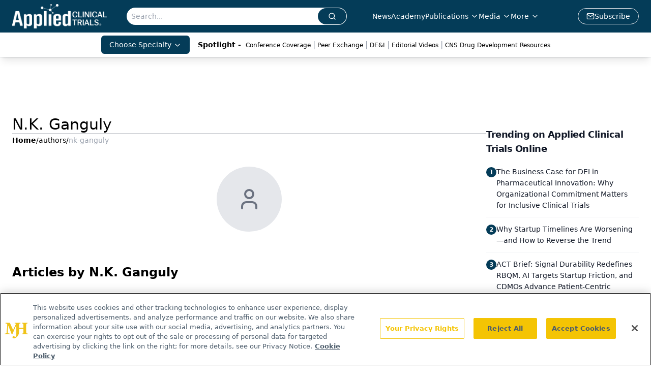

--- FILE ---
content_type: text/html; charset=utf-8
request_url: https://www.appliedclinicaltrialsonline.com/authors/nk-ganguly
body_size: 23717
content:
<!DOCTYPE html><html lang="en"> <head><link rel="prefetch" href="/logo.webp"><link rel="preconnect" href="https://www.googletagmanager.com"><link rel="preconnect" href="https://cdn.segment.com"><link rel="preconnect" href="https://www.lightboxcdn.com"><link rel="preconnect" href="https://cdn.cookielaw.org"><link rel="preconnect" href="https://pub.doubleverify.com"><link rel="preconnect" href="https://www.googletagservices.com"><link rel="dns-prefetch" href="https://cdn.jsdelivr.net"><link rel="preconnect" href="https://res.lassomarketing.io"><link rel="icon" href="/favicon.svg" type="image/svg+xml"><link rel="icon" href="/favicon.ico" sizes="any"><link rel="apple-touch-icon" href="/apple-touch-icon.png"><meta charset="UTF-8"><meta name="viewport" content="width=device-width, initial-scale=1.0"><title>N.K. Ganguly | Authors | Applied Clinical Trials Online </title><link rel="canonical" href="https://www.appliedclinicaltrialsonline.com/authors/nk-ganguly"><meta name="description" content="N.K. Ganguly | Authors | Applied Clinical Trials is the thought leader in pharmaceutical drug development operations and clinical trial design, management, and monitoring."><meta name="robots" content="index, follow"><meta property="og:title" content="N.K. Ganguly | Authors | Applied Clinical Trials Online "><meta property="og:type" content="website"><meta property="og:image" content="www.appliedclinicaltrialsonline.com/act-main-logo.png"><meta property="og:url" content="https://www.appliedclinicaltrialsonline.com/authors/nk-ganguly"><meta property="og:image:url" content="www.appliedclinicaltrialsonline.com/act-main-logo.png"><meta property="og:image:width" content="1200"><meta property="og:image:height" content="630"><meta property="og:image:alt" content="N.K. Ganguly | Authors | Applied Clinical Trials Online "><meta property="article:published_time" content="2026-01-21T23:07:18.120Z"><meta property="article:modified_time" content="2026-01-21T23:07:18.120Z"><meta name="twitter:site" content="@clin_trials"><meta name="twitter:title" content="N.K. Ganguly | Authors | Applied Clinical Trials Online "><meta name="twitter:image" content="www.appliedclinicaltrialsonline.com/act-main-logo.png"><meta name="twitter:image:alt" content="N.K. Ganguly | Authors | Applied Clinical Trials Online "><meta name="twitter:description" content="N.K. Ganguly | Authors | Applied Clinical Trials is the thought leader in pharmaceutical drug development operations and clinical trial design, management, and monitoring."><link rel="icon" href="/favicon.ico"><meta name="twitter:image" content="www.appliedclinicaltrialsonline.com/act-main-logo.png"><meta name="twitter:title" content="N.K. Ganguly | Authors | Applied Clinical Trials Online "><meta name="twitter:description" content="N.K. Ganguly | Authors | Applied Clinical Trials is the thought leader in pharmaceutical drug development operations and clinical trial design, management, and monitoring."><script type="application/ld+json">{"@context":"https://schema.org","@type":"Organization","contactPoint":{"@type":"ContactPoint","availableLanguage":["English"]},"name":"Applied Clinical Trials Online","alternateName":"Applied Clinical Trials","description":"Applied Clinical Trials is the thought leader in pharmaceutical drug development operations and clinical trial design, management, and monitoring.","email":"MJHINFO@MJHLIFESCIENCES.com​","telephone":"609-716-7777","sameAs":["https://www.linkedin.com/company/applied-clinical-trials","https://www.instagram.com/appliedclinicaltrials/","https://twitter.com/clin_trials","https://www.facebook.com/appliedclinicaltrialsmag","https://www.youtube.com/channel/UCUHwwbyC51Lmu7yBJ75n_lw?view_as=subscriber","https://www.appliedclinicaltrialsonline.com/rss","https://soundcloud.com/act-magazine","https://www.threads.net/@appliedclinicaltrials"],"address":{"@type":"PostalAddress","streetAddress":"259 Prospect Plains Rd, Bldg H","addressLocality":"Monroe","addressRegion":"New Jersey","postalCode":"08831","addressCountry":"United States of America"},"foundingDate":"2009-04-25","founder":{"@type":"Person","name":"MJH Life Sciences"},"employees":[{"@type":"Person","name":"Andrew Studna"},{"@type":"Person","name":"Davy James"},{"@type":"Person","name":"Chris Mazzolini"}]}</script><script async src="https://cdn.jsdelivr.net/npm/@segment/analytics-consent-wrapper-onetrust@latest/dist/umd/analytics-onetrust.umd.js"></script>
 <script>
  window.dataLayer = window.dataLayer || [];
  function gtag(){dataLayer.push(arguments);}
  gtag('set' , 'developer_id.dYWJhMj', true);
  gtag('consent', 'default', {
      ad_storage: 'denied',
      analytics_storage: 'denied',
      functionality_storage: 'denied',
      personalization_storage: 'denied',
      security_storage: 'granted',
      ad_user_data: 'denied',
      ad_personalization: 'denied',
      region: [
        'AT',
        'BE',
        'BG',
        'HR',
        'CY',
        'CZ',
        'DK',
        'EE',
        'FI',
        'FR',
        'DE',
        'EL',
        'HU',
        'IE',
        'IT',
        'LV',
        'LT',
        'LU',
        'MT',
        'NL',
        'PL',
        'PT',
        'RO',
        'SK',
        'SI',
        'ES',
        'SE',
        'GB',
        'US-CA',
      ],
    });
    gtag('consent', 'default', {
      ad_storage: 'granted',
      analytics_storage: 'granted',
      functionality_storage: 'granted',
      personalization_storage: 'granted',
      security_storage: 'granted',
      ad_user_data: 'granted',
      ad_personalization: 'granted',
    });
    </script>
    <script src="https://cdn.cookielaw.org/scripttemplates/otSDKStub.js" type="text/javascript" charset="UTF-8" data-domain-script="0196a034-6858-7cf8-9d21-8c09d6acc9d9"></script>
    <script type="text/javascript">function OptanonWrapper() {}</script>
    <script async type="text/plain" class="optanon-category-C0001" src="https://www.lightboxcdn.com/static/lightbox_mjh.js"></script>
  <script async type="text/plain" class="optanon-category-C0004" src="https://res.lassomarketing.io/scripts/lasso-imp-id-min.js"></script> 
   <script async type="text/javascript">
      !function(){var analytics=window.analytics=window.analytics||[];if(!analytics.initialize)if(analytics.invoked)window.console&&console.error&&console.error("Segment snippet included twice.");else{analytics.invoked=!0;analytics.methods=["trackSubmit","trackClick","trackLink","trackForm","pageview","identify","reset","group","track","ready","alias","debug","page","once","off","on","addSourceMiddleware","addIntegrationMiddleware","setAnonymousId","addDestinationMiddleware"];analytics.factory=function(e){return function(){var t=Array.prototype.slice.call(arguments);t.unshift(e);analytics.push(t);return analytics}};for(var e=0;e<analytics.methods.length;e++){var key=analytics.methods[e];analytics[key]=analytics.factory(key)}analytics.load=function(key,e){var t=document.createElement("script");t.type="text/javascript";t.async=!0;t.src="https://cdn.segment.com/analytics.js/v1/" + key + "/analytics.min.js";var n=document.getElementsByTagName("script")[0];n.parentNode.insertBefore(t,n);analytics._loadOptions=e};analytics.SNIPPET_VERSION="4.13.1";
      //check lasso , if lassoImpID doesnt exist try again in 1.25 seconds
      function checkLasso() {
        if (typeof lassoImpID !== 'undefined') {
          window.LassoImpressionID = lassoImpID();
          withOneTrust(analytics).load('BBbKMoOjmhsxPnbd2nO6osz3zq67DzuN');
          analytics.page({
            'LassoImpressionID': window.LassoImpressionID
          });
        } else {
          setTimeout(checkLasso, 1000);
        }
      }
          checkLasso();
            }}();
    </script><script class="optanon-category-C0001" type="text/plain" async src="https://one.appliedclinicaltrialsonline.com/tagmanager/scripts/one.js"></script><script async type="text/javascript" src="https://one.appliedclinicaltrialsonline.com/tagmanager/scripts/one.js"></script><script type="text/javascript" src="https://www.googletagservices.com/tag/js/gpt.js"></script><script async src="https://pub.doubleverify.com/dvtag/20083417/DV1815449/pub.js"></script><script type="text/javascript">
            window.onDvtagReady = function (callback, timeout = 750) { 
            window.dvtag = window.dvtag || {} 
            dvtag.cmd = dvtag.cmd || [] 
            const opt = { callback, timeout, timestamp: new Date().getTime() } 
            dvtag.cmd.push(function () { dvtag.queueAdRequest(opt) }) 
            setTimeout(function () { 
            const cb = opt.callback 
            opt.callback = null 
            if (cb) cb() 
            }, timeout) 
            } 
     </script><script>(function(){const gtmID = "PKR97Q2X";

        (function (w, d, s, l, i) {
          w[l] = w[l] || [];
          w[l].push({ 'gtm.start': new Date().getTime(), event: 'gtm.js' });
          var f = d.getElementsByTagName(s)[0],
            j = d.createElement(s),
            dl = l != 'dataLayer' ? '&l=' + l : '';
          j.async = true;
          j.src = 'https://www.googletagmanager.com/gtm.js?id=' + i + dl;
          f.parentNode.insertBefore(j, f);
        })(window, document, 'script', 'dataLayer', 'GTM-' + gtmID);
      })();</script><!-- <ClientRouter  /> --><link rel="stylesheet" href="/_astro/_slug_.CG61e3_I.css">
<style>.embla{overflow:hidden;height:100%;width:100%}.embla__container{display:flex;flex-direction:column;height:90%;padding:0 0 2%}.vjs-text-track-cue{font-size:1.5rem!important}.embla__slide{flex:0 0 100%;min-width:0;height:100%;display:flex;align-items:center;justify-content:center;margin:0 0 calc(15% / 9);opacity:.3;transform:scale(.95);transition:opacity .3s ease,transform .3s ease}.embla__slide.is-snapped{opacity:1;transform:scale(1);z-index:2}.embla__slide.is-in-view:not(.is-snapped){opacity:.6;transform:scale(.97)}.embla__slide:not(.is-snapped) .shorts-video-container:after{content:"";position:absolute;inset:0;background:linear-gradient(to bottom,#0000001a,#0000004d,#0000001a);pointer-events:none;z-index:1}.embla.is-wheel-scrolling{cursor:grabbing}.embla.is-wheel-scrolling .embla__slide{pointer-events:none}.shorts-item{height:100%;position:relative;display:flex;flex-direction:column;align-items:center;justify-content:center;padding:0}.shorts-video-container{position:relative;width:100%;height:100%;max-height:min(90vh,calc(100vw * 16 / 9));margin:0 auto;border-radius:12px}@supports (aspect-ratio: 9 / 16){.shorts-video-container{aspect-ratio:9 / 16;width:auto;height:100%}}@supports not (aspect-ratio: 9 / 16){.shorts-video-container{width:56.25vh;height:100%}}.shorts-video-wrapper{position:relative;width:100%;height:100%}.bg-shorts-container .video-js{width:100%!important;height:100%!important;-o-object-fit:cover;object-fit:cover;position:absolute;top:0;left:0}.bg-shorts-container .video-js video{width:100%!important;height:100%!important;-o-object-fit:cover;object-fit:cover;position:absolute;top:0;left:0}.bg-shorts-container{width:100%;height:100%;position:relative}@media (max-width: 768px){.shorts-video-container{max-width:90vw}@supports (aspect-ratio: 9 / 16){.shorts-video-container{height:100%;max-height:75vh}}}.shorts-navigation-btn{transition:all .2s ease-in-out}.shorts-navigation-btn:hover{transform:scale(1.1);background-color:#ffffff4d}.shorts-navigation-btn:active{transform:scale(.95)}@keyframes pulse{0%,to{opacity:1}50%{opacity:.5}}.loading-pulse{animation:pulse 2s cubic-bezier(.4,0,.6,1) infinite}.shorts-overlay{background:linear-gradient(to top,rgba(0,0,0,.8) 0%,rgba(0,0,0,.4) 50%,transparent 100%)}.shorts-navigation,.shorts-navigation button{z-index:9999!important;pointer-events:auto}@media (max-width: 768px){.shorts-navigation{right:8px}.shorts-navigation button{width:32px;height:32px}}
</style>
<link rel="stylesheet" href="/_astro/_slug_.DquC58Zs.css"><script type="module" src="/_astro/page.V2R8AmkL.js"></script></head> <body> <style>astro-island,astro-slot,astro-static-slot{display:contents}</style><script>(()=>{var e=async t=>{await(await t())()};(self.Astro||(self.Astro={})).load=e;window.dispatchEvent(new Event("astro:load"));})();</script><script>(()=>{var A=Object.defineProperty;var g=(i,o,a)=>o in i?A(i,o,{enumerable:!0,configurable:!0,writable:!0,value:a}):i[o]=a;var d=(i,o,a)=>g(i,typeof o!="symbol"?o+"":o,a);{let i={0:t=>m(t),1:t=>a(t),2:t=>new RegExp(t),3:t=>new Date(t),4:t=>new Map(a(t)),5:t=>new Set(a(t)),6:t=>BigInt(t),7:t=>new URL(t),8:t=>new Uint8Array(t),9:t=>new Uint16Array(t),10:t=>new Uint32Array(t),11:t=>1/0*t},o=t=>{let[l,e]=t;return l in i?i[l](e):void 0},a=t=>t.map(o),m=t=>typeof t!="object"||t===null?t:Object.fromEntries(Object.entries(t).map(([l,e])=>[l,o(e)]));class y extends HTMLElement{constructor(){super(...arguments);d(this,"Component");d(this,"hydrator");d(this,"hydrate",async()=>{var b;if(!this.hydrator||!this.isConnected)return;let e=(b=this.parentElement)==null?void 0:b.closest("astro-island[ssr]");if(e){e.addEventListener("astro:hydrate",this.hydrate,{once:!0});return}let c=this.querySelectorAll("astro-slot"),n={},h=this.querySelectorAll("template[data-astro-template]");for(let r of h){let s=r.closest(this.tagName);s!=null&&s.isSameNode(this)&&(n[r.getAttribute("data-astro-template")||"default"]=r.innerHTML,r.remove())}for(let r of c){let s=r.closest(this.tagName);s!=null&&s.isSameNode(this)&&(n[r.getAttribute("name")||"default"]=r.innerHTML)}let p;try{p=this.hasAttribute("props")?m(JSON.parse(this.getAttribute("props"))):{}}catch(r){let s=this.getAttribute("component-url")||"<unknown>",v=this.getAttribute("component-export");throw v&&(s+=` (export ${v})`),console.error(`[hydrate] Error parsing props for component ${s}`,this.getAttribute("props"),r),r}let u;await this.hydrator(this)(this.Component,p,n,{client:this.getAttribute("client")}),this.removeAttribute("ssr"),this.dispatchEvent(new CustomEvent("astro:hydrate"))});d(this,"unmount",()=>{this.isConnected||this.dispatchEvent(new CustomEvent("astro:unmount"))})}disconnectedCallback(){document.removeEventListener("astro:after-swap",this.unmount),document.addEventListener("astro:after-swap",this.unmount,{once:!0})}connectedCallback(){if(!this.hasAttribute("await-children")||document.readyState==="interactive"||document.readyState==="complete")this.childrenConnectedCallback();else{let e=()=>{document.removeEventListener("DOMContentLoaded",e),c.disconnect(),this.childrenConnectedCallback()},c=new MutationObserver(()=>{var n;((n=this.lastChild)==null?void 0:n.nodeType)===Node.COMMENT_NODE&&this.lastChild.nodeValue==="astro:end"&&(this.lastChild.remove(),e())});c.observe(this,{childList:!0}),document.addEventListener("DOMContentLoaded",e)}}async childrenConnectedCallback(){let e=this.getAttribute("before-hydration-url");e&&await import(e),this.start()}async start(){let e=JSON.parse(this.getAttribute("opts")),c=this.getAttribute("client");if(Astro[c]===void 0){window.addEventListener(`astro:${c}`,()=>this.start(),{once:!0});return}try{await Astro[c](async()=>{let n=this.getAttribute("renderer-url"),[h,{default:p}]=await Promise.all([import(this.getAttribute("component-url")),n?import(n):()=>()=>{}]),u=this.getAttribute("component-export")||"default";if(!u.includes("."))this.Component=h[u];else{this.Component=h;for(let f of u.split("."))this.Component=this.Component[f]}return this.hydrator=p,this.hydrate},e,this)}catch(n){console.error(`[astro-island] Error hydrating ${this.getAttribute("component-url")}`,n)}}attributeChangedCallback(){this.hydrate()}}d(y,"observedAttributes",["props"]),customElements.get("astro-island")||customElements.define("astro-island",y)}})();</script><astro-island uid="LHebc" prefix="r7" component-url="/_astro/atoms.Ch89ewdX.js" component-export="SanityClient" renderer-url="/_astro/client.4AZqD4Tw.js" props="{&quot;config&quot;:[0,{&quot;dataset&quot;:[0,&quot;act&quot;],&quot;projectId&quot;:[0,&quot;0vv8moc6&quot;],&quot;useCdn&quot;:[0,true],&quot;token&quot;:[0,&quot;skIjFEmlzBmyZpjK8Zc1FQwpwi0Bv3wVI0WhSPJfe5wEiXkmkb3Rq7h5T1WLyvXaJAhM7sOBa2vXBRGxShTPYsvCpTSYuIFBEZnhapLqKMkXyRyxCYjZQYbPv4Zbdn7UMjfKcTbCwat1s1GKaDhqbiwIffPYLGtrK4hT6V3Xq32NfzOzScjn&quot;]}]}" ssr client="load" opts="{&quot;name&quot;:&quot;SanityClient&quot;,&quot;value&quot;:true}"></astro-island>  <!-- <VisualEditing enabled={visualEditingEnabled} zIndex={1000} /> --> <script>(()=>{var e=async t=>{await(await t())()};(self.Astro||(self.Astro={})).only=e;window.dispatchEvent(new Event("astro:only"));})();</script><astro-island uid="ZemboY" component-url="/_astro/index.qum6FzgI.js" component-export="default" renderer-url="/_astro/client.4AZqD4Tw.js" props="{&quot;settings&quot;:[0,{&quot;useNewWelcomeAd&quot;:[0,true],&quot;siteConfig&quot;:[0,{&quot;sanityClientConfig&quot;:[0,{&quot;dataset&quot;:[0,&quot;act&quot;],&quot;projectId&quot;:[0,&quot;0vv8moc6&quot;],&quot;useCdn&quot;:[0,true],&quot;token&quot;:[0,&quot;skIjFEmlzBmyZpjK8Zc1FQwpwi0Bv3wVI0WhSPJfe5wEiXkmkb3Rq7h5T1WLyvXaJAhM7sOBa2vXBRGxShTPYsvCpTSYuIFBEZnhapLqKMkXyRyxCYjZQYbPv4Zbdn7UMjfKcTbCwat1s1GKaDhqbiwIffPYLGtrK4hT6V3Xq32NfzOzScjn&quot;]}],&quot;gtmID&quot;:[0,&quot;PKR97Q2X&quot;],&quot;title&quot;:[0,&quot;Applied Clinical Trials Online&quot;],&quot;oneTrustId&quot;:[0,&quot;0196a034-6858-7cf8-9d21-8c09d6acc9d9&quot;],&quot;liveDomain&quot;:[0,&quot;www.appliedclinicaltrialsonline.com&quot;],&quot;logo&quot;:[0,&quot;/logo.webp&quot;],&quot;white_logo&quot;:[0,&quot;/logo.webp&quot;],&quot;megaMenuTaxName&quot;:[0,&quot;topic&quot;],&quot;twitter&quot;:[0,&quot;@clin_trials&quot;],&quot;onejs&quot;:[0,&quot;https://one.appliedclinicaltrialsonline.com/tagmanager/scripts/one.js&quot;],&quot;sharingImageUrl&quot;:[0,&quot;www.appliedclinicaltrialsonline.com/act-main-logo.png&quot;],&quot;subscribe&quot;:[0,{&quot;href&quot;:[0,&quot;/newsletter&quot;],&quot;text&quot;:[0,&quot;Stay current in clinical research with Applied Clinical Trials, providing expert insights, regulatory updates, and practical strategies for successful clinical trial design and execution.&quot;]}],&quot;subFooterLinks&quot;:[1,[[0,{&quot;url&quot;:[0,&quot;/&quot;],&quot;title&quot;:[0,&quot;Home&quot;]}],[0,{&quot;url&quot;:[0,&quot;/about&quot;],&quot;title&quot;:[0,&quot;About Us&quot;]}],[0,{&quot;url&quot;:[0,&quot;/news&quot;],&quot;title&quot;:[0,&quot;News&quot;]}],[0,{&quot;url&quot;:[0,&quot;/contact-us&quot;],&quot;title&quot;:[0,&quot;Contact Us&quot;]}]]]}],&quot;styleConfig&quot;:[0,{&quot;logoSize&quot;:[0,&quot;large&quot;],&quot;navigation&quot;:[0,5],&quot;footer&quot;:[0,1],&quot;featureDeck&quot;:[0,1],&quot;featureSlider&quot;:[0,1]}],&quot;adConfig&quot;:[0,{&quot;networkID&quot;:[0,&quot;4688&quot;],&quot;adUnit&quot;:[0,&quot;appliedclinicaltrialsonline&quot;]}],&quot;pageConfig&quot;:[0,{&quot;publicationName&quot;:[0,&quot;Applied Clinical Trials&quot;],&quot;publicationUrl&quot;:[0,&quot;journals&quot;],&quot;authorUrl&quot;:[0,&quot;authors&quot;]}],&quot;sanityConfig&quot;:[0,{&quot;taxonomy&quot;:[0,{&quot;news&quot;:[0,&quot;act_taxonomy_2429_news&quot;],&quot;conference&quot;:[0,&quot;4a8db051-672c-40b1-b780-d4bdb90b8c54&quot;],&quot;clinical&quot;:[0,&quot;act_taxonomy_38472_topic&quot;]}],&quot;docGroup&quot;:[0,{&quot;conference&quot;:[0,&quot;ee4ca689-c943-4894-abe6-af71f9512a2c&quot;]}],&quot;contentCategory&quot;:[0,{&quot;articles&quot;:[0,&quot;8bdaa7fc-960a-4b57-b076-75fdce3741bb&quot;],&quot;videos&quot;:[0,&quot;42000fd0-0d05-4832-9f2c-62c21079b76c&quot;],&quot;events&quot;:[0,&quot;6dfd5de9-dcac-493d-8692-521d6baf43a7&quot;],&quot;podcasts&quot;:[0,&quot;93d57b69-2d72-45fe-8b8a-d18e7e7e5f20&quot;],&quot;webcasts&quot;:[0,&quot;9b104a78-5661-486e-a0ba-23e3251fda5c&quot;],&quot;hero&quot;:[0,&quot;2504da4c-b21a-465e-88ba-3841a00c0395&quot;],&quot;slideshows&quot;:[0,&quot;61085300-0cae-4cd1-b0e8-26323ac5c2e6&quot;],&quot;poll&quot;:[0,&quot;9e4880fc-85b8-4ffb-a066-79af8dfaa4e1&quot;]}]}],&quot;customPageTypes&quot;:[1,[]],&quot;gateEnabled&quot;:[0,&quot;modal&quot;],&quot;sMaxAge&quot;:[0,300],&quot;staleWhileRevalidate&quot;:[0,329],&quot;allowedDomains&quot;:[1,[[0,&quot;ce.dvm360.com&quot;],[0,&quot;www.pharmacytimes.org&quot;],[0,&quot;www.gotoper.com&quot;]]],&quot;partnerBrandsLogos&quot;:[1,[[0,{&quot;id&quot;:[0,0],&quot;src&quot;:[0,&quot;/PartnerLogos/IS1 logo transparent (1).png&quot;],&quot;alt&quot;:[0,&quot;IS1&quot;],&quot;link&quot;:[0,null],&quot;isMain&quot;:[0,true]}],[0,{&quot;id&quot;:[0,1],&quot;src&quot;:[0,&quot;/PartnerLogos/ACT Logo_horz_rebrand.png&quot;],&quot;alt&quot;:[0,&quot;Applied Clinical Trials&quot;],&quot;link&quot;:[0,&quot;https://www.appliedclinicaltrialsonline.com/&quot;],&quot;isMain&quot;:[0,false]}],[0,{&quot;id&quot;:[0,2],&quot;src&quot;:[0,&quot;/PartnerLogos/BioPharm EPS_notag (2).png&quot;],&quot;alt&quot;:[0,&quot;BioPharm International&quot;],&quot;link&quot;:[0,&quot;https://www.biopharminternational.com/&quot;],&quot;isMain&quot;:[0,false]}],[0,{&quot;id&quot;:[0,3],&quot;src&quot;:[0,&quot;/PartnerLogos/CST_2020logo.png&quot;],&quot;alt&quot;:[0,&quot;Cannabis Science and Technology&quot;],&quot;link&quot;:[0,&quot;https://www.cannabissciencetech.com/&quot;],&quot;isMain&quot;:[0,false]}],[0,{&quot;id&quot;:[0,4],&quot;src&quot;:[0,&quot;/PartnerLogos/LCGCInternational_Trademark_MainLogo_NoTagline_Black.png&quot;],&quot;alt&quot;:[0,&quot;Chromatography Online&quot;],&quot;link&quot;:[0,&quot;https://www.chromatographyonline.com//&quot;],&quot;isMain&quot;:[0,false]}],[0,{&quot;id&quot;:[0,5],&quot;src&quot;:[0,&quot;/PartnerLogos/Nutritional Outlook.png&quot;],&quot;alt&quot;:[0,&quot;Nutritional Outlook&quot;],&quot;link&quot;:[0,&quot;https://www.nutritionaloutlook.com/&quot;],&quot;isMain&quot;:[0,false]}],[0,{&quot;id&quot;:[0,6],&quot;src&quot;:[0,&quot;/PartnerLogos/PharmComm_logo_registered (1).png&quot;],&quot;alt&quot;:[0,&quot;Pharmaceutical Commerce&quot;],&quot;link&quot;:[0,&quot;https://www.pharmaceuticalcommerce.com/&quot;],&quot;isMain&quot;:[0,false]}],[0,{&quot;id&quot;:[0,7],&quot;src&quot;:[0,&quot;/PartnerLogos/PE Logo-black.png&quot;],&quot;alt&quot;:[0,&quot;Pharmaceutical Executive&quot;],&quot;link&quot;:[0,&quot;https://www.pharmexec.com/&quot;],&quot;isMain&quot;:[0,false]}],[0,{&quot;id&quot;:[0,8],&quot;src&quot;:[0,&quot;/PartnerLogos/PharmTech North America_blk.png&quot;],&quot;alt&quot;:[0,&quot;Pharm Tech&quot;],&quot;link&quot;:[0,&quot;https://www.pharmtech.com/&quot;],&quot;isMain&quot;:[0,false]}],[0,{&quot;id&quot;:[0,9],&quot;src&quot;:[0,&quot;/PartnerLogos/spec_all-black_notagline.png&quot;],&quot;alt&quot;:[0,&quot;Spectroscopy Online&quot;],&quot;link&quot;:[0,&quot;https://www.spectroscopyonline.com/&quot;],&quot;isMain&quot;:[0,false]}],[0,{&quot;id&quot;:[0,10],&quot;src&quot;:[0,&quot;/PartnerLogos/TRB_logo (2).png&quot;],&quot;alt&quot;:[0,&quot;Turbo Machinery Magazine&quot;],&quot;link&quot;:[0,&quot;https://www.turbomachinerymag.com/&quot;],&quot;isMain&quot;:[0,false]}]]]}],&quot;targeting&quot;:[0,{&quot;content_placement&quot;:[1,[[0,&quot;&quot;]]],&quot;document_url&quot;:[1,[[0,&quot;authors/nk-ganguly&quot;]]],&quot;hostname&quot;:[0,&quot;www.appliedclinicaltrialsonline.com&quot;],&quot;adLayer&quot;:[0,{&quot;adSlotSelection&quot;:[1,[]]}]}],&quot;gateData&quot;:[0,{}]}" ssr client="only" opts="{&quot;name&quot;:&quot;ADWelcome&quot;,&quot;value&quot;:true}"></astro-island> <astro-island uid="Z17saHw" prefix="r21" component-url="/_astro/ADFloatingFooter.BD49CBHT.js" component-export="default" renderer-url="/_astro/client.4AZqD4Tw.js" props="{&quot;networkID&quot;:[0,&quot;4688&quot;],&quot;adUnit&quot;:[0,&quot;appliedclinicaltrialsonline&quot;],&quot;targeting&quot;:[0,{&quot;content_placement&quot;:[1,[[0,&quot;&quot;]]],&quot;document_url&quot;:[1,[[0,&quot;authors/nk-ganguly&quot;]]],&quot;hostname&quot;:[0,&quot;www.appliedclinicaltrialsonline.com&quot;],&quot;adLayer&quot;:[0,{&quot;adSlotSelection&quot;:[1,[]]}]}]}" ssr client="load" opts="{&quot;name&quot;:&quot;ADFloatingFooter&quot;,&quot;value&quot;:true}"></astro-island>      <astro-island uid="ZDNlKB" prefix="r22" component-url="/_astro/ui.cZb-a-7l.js" component-export="N5" renderer-url="/_astro/client.4AZqD4Tw.js" props="{&quot;data&quot;:[0,{&quot;logoImage&quot;:[0,&quot;/logo.webp&quot;],&quot;mainLinks&quot;:[1,[[0,{&quot;_createdAt&quot;:[0,&quot;2020-07-14T12:35:07Z&quot;],&quot;_id&quot;:[0,&quot;b37e76b8-fc84-4510-aaa4-e96a559af00a&quot;],&quot;_rev&quot;:[0,&quot;2wCUfJHabDkg7L33PkDxZ8&quot;],&quot;_type&quot;:[0,&quot;mainNavigation&quot;],&quot;_updatedAt&quot;:[0,&quot;2020-07-16T02:38:39Z&quot;],&quot;is_active&quot;:[0,true],&quot;name&quot;:[0,&quot;News&quot;],&quot;navParent&quot;:[0,null],&quot;sortOrder&quot;:[0,1],&quot;subQuery&quot;:[1,[]],&quot;url&quot;:[0,&quot;/news&quot;]}],[0,{&quot;_createdAt&quot;:[0,&quot;2024-12-13T14:56:18Z&quot;],&quot;_id&quot;:[0,&quot;dc99d92c-a74f-4cc9-bda3-32ffe4a2e2fe&quot;],&quot;_rev&quot;:[0,&quot;IwDJxSDEepAe38et6bPjaQ&quot;],&quot;_type&quot;:[0,&quot;mainNavigation&quot;],&quot;_updatedAt&quot;:[0,&quot;2024-12-13T14:57:01Z&quot;],&quot;is_active&quot;:[0,true],&quot;name&quot;:[0,&quot;Academy&quot;],&quot;navParent&quot;:[0,null],&quot;sortOrder&quot;:[0,2],&quot;subQuery&quot;:[1,[]],&quot;url&quot;:[0,&quot;/academy?page=1&quot;]}],[0,{&quot;_createdAt&quot;:[0,&quot;2020-07-14T12:46:58Z&quot;],&quot;_id&quot;:[0,&quot;fe0898a0-0aae-47ef-960a-a17f8abb4449&quot;],&quot;_rev&quot;:[0,&quot;i3wmNya9lsUs5grEMrQBrd&quot;],&quot;_type&quot;:[0,&quot;mainNavigation&quot;],&quot;_updatedAt&quot;:[0,&quot;2024-12-13T14:56:50Z&quot;],&quot;is_active&quot;:[0,true],&quot;name&quot;:[0,&quot;Publications&quot;],&quot;navParent&quot;:[0,null],&quot;sortOrder&quot;:[0,3],&quot;subQuery&quot;:[1,[[0,{&quot;_createdAt&quot;:[0,&quot;2020-07-21T03:19:56Z&quot;],&quot;_id&quot;:[0,&quot;468e3b18-dc69-4f24-b351-73edd41d1ca3&quot;],&quot;_rev&quot;:[0,&quot;jzJFKPF3aZ61OlFPAvoQNI&quot;],&quot;_type&quot;:[0,&quot;mainNavigation&quot;],&quot;_updatedAt&quot;:[0,&quot;2020-08-01T04:46:32Z&quot;],&quot;children&quot;:[1,[]],&quot;is_active&quot;:[0,true],&quot;name&quot;:[0,&quot;All Publications&quot;],&quot;navParent&quot;:[0,{&quot;_ref&quot;:[0,&quot;fe0898a0-0aae-47ef-960a-a17f8abb4449&quot;],&quot;_type&quot;:[0,&quot;reference&quot;]}],&quot;sortOrder&quot;:[0,1],&quot;url&quot;:[0,&quot;/journals&quot;]}],[0,{&quot;_createdAt&quot;:[0,&quot;2020-07-21T03:27:52Z&quot;],&quot;_id&quot;:[0,&quot;37a9440f-d513-489a-b6dd-3fb00834115d&quot;],&quot;_rev&quot;:[0,&quot;jzJFKPF3aZ61OlFPAvoQNI&quot;],&quot;_type&quot;:[0,&quot;mainNavigation&quot;],&quot;_updatedAt&quot;:[0,&quot;2020-08-01T04:46:32Z&quot;],&quot;children&quot;:[1,[]],&quot;is_active&quot;:[0,true],&quot;name&quot;:[0,&quot;E-Books&quot;],&quot;navParent&quot;:[0,{&quot;_ref&quot;:[0,&quot;fe0898a0-0aae-47ef-960a-a17f8abb4449&quot;],&quot;_type&quot;:[0,&quot;reference&quot;]}],&quot;url&quot;:[0,&quot;/journals/applied-clinical-trials-ebooks&quot;]}]]],&quot;url&quot;:[0,&quot;/journals&quot;]}],[0,{&quot;_createdAt&quot;:[0,&quot;2020-07-14T12:35:26Z&quot;],&quot;_id&quot;:[0,&quot;37e07fa7-2fe6-4670-a9a2-38b05aedd35b&quot;],&quot;_rev&quot;:[0,&quot;i3wmNya9lsUs5grEMrOSZY&quot;],&quot;_type&quot;:[0,&quot;mainNavigation&quot;],&quot;_updatedAt&quot;:[0,&quot;2024-12-13T14:54:42Z&quot;],&quot;is_active&quot;:[0,true],&quot;name&quot;:[0,&quot;Media&quot;],&quot;navParent&quot;:[0,null],&quot;sortOrder&quot;:[0,4],&quot;subQuery&quot;:[1,[[0,{&quot;_createdAt&quot;:[0,&quot;2021-05-14T16:50:09Z&quot;],&quot;_id&quot;:[0,&quot;2c1a8c3e-01c4-4fd0-ad47-172cb9fa3c0c&quot;],&quot;_rev&quot;:[0,&quot;9iB3Y4k0wcRQbMB3ntg18W&quot;],&quot;_type&quot;:[0,&quot;mainNavigation&quot;],&quot;_updatedAt&quot;:[0,&quot;2021-05-14T16:50:09Z&quot;],&quot;children&quot;:[1,[]],&quot;is_active&quot;:[0,true],&quot;name&quot;:[0,&quot;Editorial Podcasts&quot;],&quot;navParent&quot;:[0,{&quot;_ref&quot;:[0,&quot;37e07fa7-2fe6-4670-a9a2-38b05aedd35b&quot;],&quot;_type&quot;:[0,&quot;reference&quot;]}],&quot;url&quot;:[0,&quot;/editorial-podcasts&quot;]}],[0,{&quot;_createdAt&quot;:[0,&quot;2022-06-09T14:35:08Z&quot;],&quot;_id&quot;:[0,&quot;f2a14368-45bc-4cde-bc21-a27946e90ffc&quot;],&quot;_rev&quot;:[0,&quot;fz7lDlMAARX7Cuemrc84C5&quot;],&quot;_type&quot;:[0,&quot;mainNavigation&quot;],&quot;_updatedAt&quot;:[0,&quot;2022-06-09T14:35:08Z&quot;],&quot;children&quot;:[1,[]],&quot;is_active&quot;:[0,true],&quot;name&quot;:[0,&quot;Editorial Videos&quot;],&quot;navParent&quot;:[0,{&quot;_ref&quot;:[0,&quot;37e07fa7-2fe6-4670-a9a2-38b05aedd35b&quot;],&quot;_type&quot;:[0,&quot;reference&quot;]}],&quot;url&quot;:[0,&quot;/editorial-videos&quot;]}],[0,{&quot;_createdAt&quot;:[0,&quot;2024-11-12T17:48:47Z&quot;],&quot;_id&quot;:[0,&quot;eefb59b2-21b3-4adf-8a4c-7c0b1e36fa62&quot;],&quot;_rev&quot;:[0,&quot;X9YSs01kq3qNlnde00Tj1h&quot;],&quot;_type&quot;:[0,&quot;mainNavigation&quot;],&quot;_updatedAt&quot;:[0,&quot;2024-11-12T17:49:08Z&quot;],&quot;children&quot;:[1,[]],&quot;is_active&quot;:[0,true],&quot;name&quot;:[0,&quot;Peer Exchange&quot;],&quot;navParent&quot;:[0,{&quot;_ref&quot;:[0,&quot;37e07fa7-2fe6-4670-a9a2-38b05aedd35b&quot;],&quot;_type&quot;:[0,&quot;reference&quot;]}],&quot;url&quot;:[0,&quot;/peer-exchange&quot;]}],[0,{&quot;_createdAt&quot;:[0,&quot;2024-11-12T17:50:50Z&quot;],&quot;_id&quot;:[0,&quot;b5a09843-217b-4e09-82dc-64c7dab95907&quot;],&quot;_rev&quot;:[0,&quot;X9YSs01kq3qNlnde00Vj3Z&quot;],&quot;_type&quot;:[0,&quot;mainNavigation&quot;],&quot;_updatedAt&quot;:[0,&quot;2024-11-12T17:51:40Z&quot;],&quot;children&quot;:[1,[]],&quot;is_active&quot;:[0,true],&quot;name&quot;:[0,&quot;Practice Academy&quot;],&quot;navParent&quot;:[0,{&quot;_ref&quot;:[0,&quot;37e07fa7-2fe6-4670-a9a2-38b05aedd35b&quot;],&quot;_type&quot;:[0,&quot;reference&quot;]}],&quot;url&quot;:[0,&quot;/academy&quot;]}],[0,{&quot;_createdAt&quot;:[0,&quot;2020-07-14T12:36:25Z&quot;],&quot;_id&quot;:[0,&quot;8e53cbaa-788f-4151-8194-6265e1fbf950&quot;],&quot;_rev&quot;:[0,&quot;MbRFJnvUYnJQ8IztqOfejE&quot;],&quot;_type&quot;:[0,&quot;mainNavigation&quot;],&quot;_updatedAt&quot;:[0,&quot;2021-05-14T16:16:55Z&quot;],&quot;children&quot;:[1,[]],&quot;is_active&quot;:[0,true],&quot;name&quot;:[0,&quot;Sponsored Podcasts&quot;],&quot;navParent&quot;:[0,{&quot;_ref&quot;:[0,&quot;37e07fa7-2fe6-4670-a9a2-38b05aedd35b&quot;],&quot;_type&quot;:[0,&quot;reference&quot;]}],&quot;url&quot;:[0,&quot;/podcasts&quot;]}],[0,{&quot;_createdAt&quot;:[0,&quot;2020-07-14T12:42:51Z&quot;],&quot;_id&quot;:[0,&quot;c4018630-ce81-4e98-96ba-ebf77dc6be39&quot;],&quot;_rev&quot;:[0,&quot;2wCUfJHabDkg7L33PkFFwj&quot;],&quot;_type&quot;:[0,&quot;mainNavigation&quot;],&quot;_updatedAt&quot;:[0,&quot;2020-08-01T04:49:44Z&quot;],&quot;children&quot;:[1,[]],&quot;is_active&quot;:[0,true],&quot;name&quot;:[0,&quot;Sponsored Videos&quot;],&quot;navParent&quot;:[0,{&quot;_ref&quot;:[0,&quot;37e07fa7-2fe6-4670-a9a2-38b05aedd35b&quot;],&quot;_type&quot;:[0,&quot;reference&quot;]}],&quot;url&quot;:[0,&quot;/sponsored-videos&quot;]}]]]}],[0,{&quot;_createdAt&quot;:[0,&quot;2023-04-12T14:35:16Z&quot;],&quot;_id&quot;:[0,&quot;4c3f1945-f621-4ea1-be84-c5556cc3ffd8&quot;],&quot;_rev&quot;:[0,&quot;IwDJxSDEepAe38et6bOAFQ&quot;],&quot;_type&quot;:[0,&quot;mainNavigation&quot;],&quot;_updatedAt&quot;:[0,&quot;2024-12-13T14:55:18Z&quot;],&quot;is_active&quot;:[0,true],&quot;name&quot;:[0,&quot;Conferences&quot;],&quot;navParent&quot;:[0,null],&quot;sortOrder&quot;:[0,5],&quot;subQuery&quot;:[1,[[0,{&quot;_createdAt&quot;:[0,&quot;2023-04-12T14:38:54Z&quot;],&quot;_id&quot;:[0,&quot;77e059f6-12b4-45bf-b39c-7b45b2875497&quot;],&quot;_rev&quot;:[0,&quot;H05sVSbRSQMYmFvpOfgcho&quot;],&quot;_type&quot;:[0,&quot;mainNavigation&quot;],&quot;_updatedAt&quot;:[0,&quot;2023-04-19T19:35:16Z&quot;],&quot;children&quot;:[1,[]],&quot;is_active&quot;:[0,true],&quot;name&quot;:[0,&quot;Conference Coverage&quot;],&quot;navParent&quot;:[0,{&quot;_ref&quot;:[0,&quot;4c3f1945-f621-4ea1-be84-c5556cc3ffd8&quot;],&quot;_type&quot;:[0,&quot;reference&quot;]}],&quot;url&quot;:[0,&quot;/latest-conference&quot;]}],[0,{&quot;_createdAt&quot;:[0,&quot;2023-04-12T14:38:13Z&quot;],&quot;_id&quot;:[0,&quot;13d39ac7-cc80-43cd-91a3-e0d6ceea0255&quot;],&quot;_rev&quot;:[0,&quot;DPh70ZJrUJeefDhVTmhEcB&quot;],&quot;_type&quot;:[0,&quot;mainNavigation&quot;],&quot;_updatedAt&quot;:[0,&quot;2023-04-12T14:38:49Z&quot;],&quot;children&quot;:[1,[]],&quot;is_active&quot;:[0,true],&quot;name&quot;:[0,&quot;Conference Listing&quot;],&quot;navParent&quot;:[0,{&quot;_ref&quot;:[0,&quot;4c3f1945-f621-4ea1-be84-c5556cc3ffd8&quot;],&quot;_type&quot;:[0,&quot;reference&quot;]}],&quot;url&quot;:[0,&quot;/conferences&quot;]}]]],&quot;url&quot;:[0,&quot;/conferences&quot;]}],[0,{&quot;_createdAt&quot;:[0,&quot;2020-07-14T12:36:56Z&quot;],&quot;_id&quot;:[0,&quot;a18e7fd7-84fa-4764-be28-c155b329967a&quot;],&quot;_rev&quot;:[0,&quot;LpIed5o2tAJkXTCNqu1FHg&quot;],&quot;_type&quot;:[0,&quot;mainNavigation&quot;],&quot;_updatedAt&quot;:[0,&quot;2024-12-13T14:54:53Z&quot;],&quot;is_active&quot;:[0,true],&quot;name&quot;:[0,&quot;Columns&quot;],&quot;navParent&quot;:[0,null],&quot;sortOrder&quot;:[0,6],&quot;subQuery&quot;:[1,[[0,{&quot;_createdAt&quot;:[0,&quot;2020-07-20T21:27:09Z&quot;],&quot;_id&quot;:[0,&quot;b3810fb0-288e-4d82-8766-d07d7596a959&quot;],&quot;_rev&quot;:[0,&quot;2wCUfJHabDkg7L33PkFFvm&quot;],&quot;_type&quot;:[0,&quot;mainNavigation&quot;],&quot;_updatedAt&quot;:[0,&quot;2020-08-01T04:49:44Z&quot;],&quot;blank&quot;:[0,false],&quot;children&quot;:[1,[]],&quot;is_active&quot;:[0,true],&quot;name&quot;:[0,&quot;All Columns&quot;],&quot;navParent&quot;:[0,{&quot;_ref&quot;:[0,&quot;a18e7fd7-84fa-4764-be28-c155b329967a&quot;],&quot;_type&quot;:[0,&quot;reference&quot;]}],&quot;sortOrder&quot;:[0,1],&quot;url&quot;:[0,&quot;/columns&quot;]}],[0,{&quot;_createdAt&quot;:[0,&quot;2020-07-14T12:41:15Z&quot;],&quot;_id&quot;:[0,&quot;dd64977b-9fab-45be-af1f-ee6a065d4afa&quot;],&quot;_rev&quot;:[0,&quot;2wCUfJHabDkg7L33PkFFwj&quot;],&quot;_type&quot;:[0,&quot;mainNavigation&quot;],&quot;_updatedAt&quot;:[0,&quot;2020-08-01T04:49:44Z&quot;],&quot;children&quot;:[1,[]],&quot;is_active&quot;:[0,true],&quot;name&quot;:[0,&quot;A Closing Thought&quot;],&quot;navParent&quot;:[0,{&quot;_ref&quot;:[0,&quot;a18e7fd7-84fa-4764-be28-c155b329967a&quot;],&quot;_type&quot;:[0,&quot;reference&quot;]}],&quot;url&quot;:[0,&quot;/columns/closing-thought&quot;]}],[0,{&quot;_createdAt&quot;:[0,&quot;2020-07-14T12:41:00Z&quot;],&quot;_id&quot;:[0,&quot;d0b4fff5-ca37-49b8-bcf2-711bd0191f3a&quot;],&quot;_rev&quot;:[0,&quot;2wCUfJHabDkg7L33PkFFwj&quot;],&quot;_type&quot;:[0,&quot;mainNavigation&quot;],&quot;_updatedAt&quot;:[0,&quot;2020-08-01T04:49:44Z&quot;],&quot;children&quot;:[1,[]],&quot;is_active&quot;:[0,true],&quot;name&quot;:[0,&quot;Clinical Trial Insights&quot;],&quot;navParent&quot;:[0,{&quot;_ref&quot;:[0,&quot;a18e7fd7-84fa-4764-be28-c155b329967a&quot;],&quot;_type&quot;:[0,&quot;reference&quot;]}],&quot;url&quot;:[0,&quot;/columns/clinical-trial-insights&quot;]}],[0,{&quot;_createdAt&quot;:[0,&quot;2020-07-14T12:41:33Z&quot;],&quot;_id&quot;:[0,&quot;52cf0c71-6c71-44a1-a2be-61bb2d22ffce&quot;],&quot;_rev&quot;:[0,&quot;jzJFKPF3aZ61OlFPAvoQNI&quot;],&quot;_type&quot;:[0,&quot;mainNavigation&quot;],&quot;_updatedAt&quot;:[0,&quot;2020-08-01T04:46:32Z&quot;],&quot;children&quot;:[1,[]],&quot;is_active&quot;:[0,true],&quot;name&quot;:[0,&quot;View from Brussels&quot;],&quot;navParent&quot;:[0,{&quot;_ref&quot;:[0,&quot;a18e7fd7-84fa-4764-be28-c155b329967a&quot;],&quot;_type&quot;:[0,&quot;reference&quot;]}],&quot;url&quot;:[0,&quot;/columns/view-brussels&quot;]}],[0,{&quot;_createdAt&quot;:[0,&quot;2020-07-14T12:41:48Z&quot;],&quot;_id&quot;:[0,&quot;7c167987-e01e-4d69-895d-81c150be1298&quot;],&quot;_rev&quot;:[0,&quot;jzJFKPF3aZ61OlFPAvoQNI&quot;],&quot;_type&quot;:[0,&quot;mainNavigation&quot;],&quot;_updatedAt&quot;:[0,&quot;2020-08-01T04:46:32Z&quot;],&quot;children&quot;:[1,[]],&quot;is_active&quot;:[0,true],&quot;name&quot;:[0,&quot;View from Washington&quot;],&quot;navParent&quot;:[0,{&quot;_ref&quot;:[0,&quot;a18e7fd7-84fa-4764-be28-c155b329967a&quot;],&quot;_type&quot;:[0,&quot;reference&quot;]}],&quot;url&quot;:[0,&quot;/columns/view-washington&quot;]}]]],&quot;url&quot;:[0,&quot;/columns&quot;]}],[0,{&quot;_createdAt&quot;:[0,&quot;2020-07-14T12:42:34Z&quot;],&quot;_id&quot;:[0,&quot;e2e042a1-d967-45cb-9122-95c881b296c3&quot;],&quot;_rev&quot;:[0,&quot;IwDJxSDEepAe38et6bOOsv&quot;],&quot;_type&quot;:[0,&quot;mainNavigation&quot;],&quot;_updatedAt&quot;:[0,&quot;2024-12-13T14:55:51Z&quot;],&quot;is_active&quot;:[0,true],&quot;name&quot;:[0,&quot;Resources&quot;],&quot;navParent&quot;:[0,null],&quot;sortOrder&quot;:[0,7],&quot;subQuery&quot;:[1,[[0,{&quot;_createdAt&quot;:[0,&quot;2024-02-01T19:41:58Z&quot;],&quot;_id&quot;:[0,&quot;70c64066-2e93-40b1-880e-a48210fc7272&quot;],&quot;_rev&quot;:[0,&quot;HQBcDLuXZwx0xKDEZhNC9b&quot;],&quot;_type&quot;:[0,&quot;mainNavigation&quot;],&quot;_updatedAt&quot;:[0,&quot;2024-02-01T19:41:58Z&quot;],&quot;children&quot;:[1,[]],&quot;is_active&quot;:[0,true],&quot;name&quot;:[0,&quot;Advertise&quot;],&quot;navParent&quot;:[0,{&quot;_ref&quot;:[0,&quot;e2e042a1-d967-45cb-9122-95c881b296c3&quot;],&quot;_type&quot;:[0,&quot;reference&quot;]}],&quot;url&quot;:[0,&quot;/advertise&quot;]}],[0,{&quot;_createdAt&quot;:[0,&quot;2020-07-14T12:43:17Z&quot;],&quot;_id&quot;:[0,&quot;8e53661e-954a-48c1-84b2-e9bb3c52f348&quot;],&quot;_rev&quot;:[0,&quot;jzJFKPF3aZ61OlFPAvoQNI&quot;],&quot;_type&quot;:[0,&quot;mainNavigation&quot;],&quot;_updatedAt&quot;:[0,&quot;2020-08-01T04:46:32Z&quot;],&quot;children&quot;:[1,[]],&quot;is_active&quot;:[0,true],&quot;name&quot;:[0,&quot;Blogs&quot;],&quot;navParent&quot;:[0,{&quot;_ref&quot;:[0,&quot;e2e042a1-d967-45cb-9122-95c881b296c3&quot;],&quot;_type&quot;:[0,&quot;reference&quot;]}],&quot;url&quot;:[0,&quot;/blogs&quot;]}],[0,{&quot;_createdAt&quot;:[0,&quot;2020-07-15T11:50:20Z&quot;],&quot;_id&quot;:[0,&quot;fc33fcb9-7f2a-408a-add6-57983df833e7&quot;],&quot;_rev&quot;:[0,&quot;2wCUfJHabDkg7L33PkFFwj&quot;],&quot;_type&quot;:[0,&quot;mainNavigation&quot;],&quot;_updatedAt&quot;:[0,&quot;2020-08-01T04:49:44Z&quot;],&quot;children&quot;:[1,[]],&quot;is_active&quot;:[0,true],&quot;name&quot;:[0,&quot;Events&quot;],&quot;navParent&quot;:[0,{&quot;_ref&quot;:[0,&quot;e2e042a1-d967-45cb-9122-95c881b296c3&quot;],&quot;_type&quot;:[0,&quot;reference&quot;]}],&quot;url&quot;:[0,&quot;/events&quot;]}],[0,{&quot;_createdAt&quot;:[0,&quot;2020-07-14T12:42:03Z&quot;],&quot;_id&quot;:[0,&quot;0d195e99-1a06-48b5-bc39-7c463e32861e&quot;],&quot;_rev&quot;:[0,&quot;jzJFKPF3aZ61OlFPAvoQNI&quot;],&quot;_type&quot;:[0,&quot;mainNavigation&quot;],&quot;_updatedAt&quot;:[0,&quot;2020-08-01T04:46:32Z&quot;],&quot;children&quot;:[1,[]],&quot;is_active&quot;:[0,true],&quot;name&quot;:[0,&quot;Front &amp; Center&quot;],&quot;navParent&quot;:[0,{&quot;_ref&quot;:[0,&quot;e2e042a1-d967-45cb-9122-95c881b296c3&quot;],&quot;_type&quot;:[0,&quot;reference&quot;]}],&quot;url&quot;:[0,&quot;/front-center&quot;]}],[0,{&quot;_createdAt&quot;:[0,&quot;2020-08-12T12:57:19Z&quot;],&quot;_id&quot;:[0,&quot;653d47b1-8e15-4f74-befe-92a31eebfcc1&quot;],&quot;_rev&quot;:[0,&quot;6tDBfm8AsFmHQaZNbS9ZAI&quot;],&quot;_type&quot;:[0,&quot;mainNavigation&quot;],&quot;_updatedAt&quot;:[0,&quot;2025-02-21T15:50:38Z&quot;],&quot;children&quot;:[1,[]],&quot;is_active&quot;:[0,true],&quot;name&quot;:[0,&quot;Partner Perspectives&quot;],&quot;navParent&quot;:[0,{&quot;_ref&quot;:[0,&quot;e2e042a1-d967-45cb-9122-95c881b296c3&quot;],&quot;_type&quot;:[0,&quot;reference&quot;]}],&quot;url&quot;:[0,&quot;/brand-insights&quot;]}],[0,{&quot;_createdAt&quot;:[0,&quot;2020-07-14T12:42:25Z&quot;],&quot;_id&quot;:[0,&quot;6e4f4974-fcd2-4814-b763-a8d1218c508d&quot;],&quot;_rev&quot;:[0,&quot;jzJFKPF3aZ61OlFPAvoQNI&quot;],&quot;_type&quot;:[0,&quot;mainNavigation&quot;],&quot;_updatedAt&quot;:[0,&quot;2020-08-01T04:46:32Z&quot;],&quot;children&quot;:[1,[]],&quot;is_active&quot;:[0,true],&quot;name&quot;:[0,&quot;White Papers&quot;],&quot;navParent&quot;:[0,{&quot;_ref&quot;:[0,&quot;e2e042a1-d967-45cb-9122-95c881b296c3&quot;],&quot;_type&quot;:[0,&quot;reference&quot;]}],&quot;url&quot;:[0,&quot;/whitepapers&quot;]}]]]}],[0,{&quot;_createdAt&quot;:[0,&quot;2020-07-14T12:35:42Z&quot;],&quot;_id&quot;:[0,&quot;76a2ef3a-1c8d-4e51-bb13-301f2d737133&quot;],&quot;_rev&quot;:[0,&quot;i3wmNya9lsUs5grEMrPBqe&quot;],&quot;_type&quot;:[0,&quot;mainNavigation&quot;],&quot;_updatedAt&quot;:[0,&quot;2024-12-13T14:56:03Z&quot;],&quot;is_active&quot;:[0,true],&quot;name&quot;:[0,&quot;Webcasts&quot;],&quot;navParent&quot;:[0,null],&quot;sortOrder&quot;:[0,8],&quot;subQuery&quot;:[1,[]],&quot;url&quot;:[0,&quot;/webcasts&quot;]}],[0,{&quot;_createdAt&quot;:[0,&quot;2020-07-16T02:43:45Z&quot;],&quot;_id&quot;:[0,&quot;84bd226f-1567-438f-b086-f135989bd0db&quot;],&quot;_rev&quot;:[0,&quot;i3wmNya9lsUs5grEMrPDzc&quot;],&quot;_type&quot;:[0,&quot;mainNavigation&quot;],&quot;_updatedAt&quot;:[0,&quot;2024-12-13T14:56:11Z&quot;],&quot;is_active&quot;:[0,true],&quot;name&quot;:[0,&quot;Subscribe&quot;],&quot;navParent&quot;:[0,null],&quot;sortOrder&quot;:[0,9],&quot;subQuery&quot;:[1,[]],&quot;url&quot;:[0,&quot;https://one.appliedclinicaltrialsonline.com/subscribe/&quot;]}]]],&quot;secondaryLinks&quot;:[1,[[0,{&quot;_id&quot;:[0,&quot;9bdc34cf-ad43-418b-83e8-2795d3107a82&quot;],&quot;children&quot;:[1,[[0,{&quot;_id&quot;:[0,&quot;4b408e8f-e1cc-43a2-b552-5991ad94c4f9&quot;],&quot;identifier&quot;:[0,&quot;topic/decentralized-clinical-trials&quot;],&quot;name&quot;:[0,&quot;Decentralized Clinical Trials&quot;],&quot;sortOrder&quot;:[0,null]}],[0,{&quot;_id&quot;:[0,&quot;act_taxonomy_2341_trialdesign&quot;],&quot;identifier&quot;:[0,&quot;topic/trial-design&quot;],&quot;name&quot;:[0,&quot;Trial Design&quot;],&quot;sortOrder&quot;:[0,null]}],[0,{&quot;_id&quot;:[0,&quot;act_taxonomy_2673_investigativesites&quot;],&quot;identifier&quot;:[0,&quot;topic/investigative-sites&quot;],&quot;name&quot;:[0,&quot;Investigative Sites&quot;],&quot;sortOrder&quot;:[0,null]}],[0,{&quot;_id&quot;:[0,&quot;act_taxonomy_2758_crosponsor&quot;],&quot;identifier&quot;:[0,&quot;topic/act-cro-sponsor&quot;],&quot;name&quot;:[0,&quot;CRO/Sponsor&quot;],&quot;sortOrder&quot;:[0,null]}],[0,{&quot;_id&quot;:[0,&quot;act_taxonomy_33236_riskbasedmonitoring&quot;],&quot;identifier&quot;:[0,&quot;topic/risk-based-monitoring&quot;],&quot;name&quot;:[0,&quot;Risk-Based Monitoring&quot;],&quot;sortOrder&quot;:[0,null]}],[0,{&quot;_id&quot;:[0,&quot;act_taxonomy_38181_protocoldesign&quot;],&quot;identifier&quot;:[0,&quot;topic/protocol-design&quot;],&quot;name&quot;:[0,&quot;Protocol Design&quot;],&quot;sortOrder&quot;:[0,null]}],[0,{&quot;_id&quot;:[0,&quot;act_taxonomy_38203_clinicaltrialsupplychain&quot;],&quot;identifier&quot;:[0,&quot;topic/clinical-trial-supply-chain&quot;],&quot;name&quot;:[0,&quot;Clinical Trial Supply Chain&quot;],&quot;sortOrder&quot;:[0,null]}],[0,{&quot;_id&quot;:[0,&quot;act_taxonomy_38221_studystartup&quot;],&quot;identifier&quot;:[0,&quot;topic/study-start&quot;],&quot;name&quot;:[0,&quot;Study Start-Up&quot;],&quot;sortOrder&quot;:[0,null]}],[0,{&quot;_id&quot;:[0,&quot;e3c505c3-bea7-4b6b-8ded-cc62e7bf29f2&quot;],&quot;identifier&quot;:[0,&quot;topic/early-phase-development&quot;],&quot;name&quot;:[0,&quot;Early Phase Development&quot;],&quot;sortOrder&quot;:[0,null]}]]],&quot;identifier&quot;:[0,&quot;topic/clinical-operations&quot;],&quot;name&quot;:[0,&quot;Clinical Operations &amp; Strategy&quot;],&quot;parentIdentifier&quot;:[0,&quot;topic&quot;],&quot;sortOrder&quot;:[0,null]}],[0,{&quot;_id&quot;:[0,&quot;0859e949-5212-4159-8ff3-373aa023a13b&quot;],&quot;children&quot;:[1,[[0,{&quot;_id&quot;:[0,&quot;00914550-aff8-4ab6-bdfe-e4e90420e8c8&quot;],&quot;identifier&quot;:[0,&quot;topic/industry-initiatives&quot;],&quot;name&quot;:[0,&quot;Industry Initiatives&quot;],&quot;sortOrder&quot;:[0,null]}],[0,{&quot;_id&quot;:[0,&quot;93ddd940-a3e3-4a66-833f-7e1948a9e91d&quot;],&quot;identifier&quot;:[0,&quot;topic/diversity-action-plans&quot;],&quot;name&quot;:[0,&quot;Diversity Action Plans&quot;],&quot;sortOrder&quot;:[0,null]}],[0,{&quot;_id&quot;:[0,&quot;9594c123-a586-463f-b670-669ba8363128&quot;],&quot;identifier&quot;:[0,&quot;topic/recruitment&quot;],&quot;name&quot;:[0,&quot;Recruitment&quot;],&quot;sortOrder&quot;:[0,null]}]]],&quot;identifier&quot;:[0,&quot;topic/dei&quot;],&quot;name&quot;:[0,&quot;DEI&quot;],&quot;parentIdentifier&quot;:[0,&quot;topic&quot;],&quot;sortOrder&quot;:[0,null]}],[0,{&quot;_id&quot;:[0,&quot;ac39f30f-04b0-4144-a5ee-7ebcfac6cd37&quot;],&quot;children&quot;:[1,[[0,{&quot;_id&quot;:[0,&quot;4a9e0a3e-55af-47fb-ba70-37f33a298dbd&quot;],&quot;identifier&quot;:[0,&quot;topic/analytics&quot;],&quot;name&quot;:[0,&quot;Analytics&quot;],&quot;sortOrder&quot;:[0,null]}],[0,{&quot;_id&quot;:[0,&quot;8713db81-6ba8-407f-8a8e-989b0232c3b8&quot;],&quot;identifier&quot;:[0,&quot;topic/electronic-data-capture&quot;],&quot;name&quot;:[0,&quot;Electronic Data Capture&quot;],&quot;sortOrder&quot;:[0,null]}],[0,{&quot;_id&quot;:[0,&quot;act_taxonomy_38183_realworldevidence&quot;],&quot;identifier&quot;:[0,&quot;topic/real-world-evidence&quot;],&quot;name&quot;:[0,&quot;Real World Evidence&quot;],&quot;sortOrder&quot;:[0,null]}],[0,{&quot;_id&quot;:[0,&quot;act_taxonomy_38206_metricsandbenchmarks&quot;],&quot;identifier&quot;:[0,&quot;topic/metrics-and-benchmarks&quot;],&quot;name&quot;:[0,&quot;Metrics &amp; Benchmarks&quot;],&quot;sortOrder&quot;:[0,null]}]]],&quot;identifier&quot;:[0,&quot;topic/data-management&quot;],&quot;name&quot;:[0,&quot;Data Management&quot;],&quot;parentIdentifier&quot;:[0,&quot;topic&quot;],&quot;sortOrder&quot;:[0,null]}],[0,{&quot;_id&quot;:[0,&quot;act_taxonomy_38379_patientparticipation&quot;],&quot;children&quot;:[1,[[0,{&quot;_id&quot;:[0,&quot;b0f60b14-633b-49d7-ab65-7e1048fc5765&quot;],&quot;identifier&quot;:[0,&quot;topic/integrated-research&quot;],&quot;name&quot;:[0,&quot;Integrated Research&quot;],&quot;sortOrder&quot;:[0,null]}],[0,{&quot;_id&quot;:[0,&quot;b7f9cdae-4807-4fc3-a758-e0af0459c1d0&quot;],&quot;identifier&quot;:[0,&quot;topic/craaco&quot;],&quot;name&quot;:[0,&quot;CRAACO&quot;],&quot;sortOrder&quot;:[0,null]}],[0,{&quot;_id&quot;:[0,&quot;d05da976-ca9a-49dd-abfe-f4b0bcf157d7&quot;],&quot;identifier&quot;:[0,&quot;topic/enrollment&quot;],&quot;name&quot;:[0,&quot;Enrollment&quot;],&quot;sortOrder&quot;:[0,null]}]]],&quot;identifier&quot;:[0,&quot;topic/patient-participation&quot;],&quot;name&quot;:[0,&quot;Patient Participation&quot;],&quot;parentIdentifier&quot;:[0,&quot;topic&quot;],&quot;sortOrder&quot;:[0,null]}],[0,{&quot;_id&quot;:[0,&quot;act_taxonomy_38210_regulatoryother&quot;],&quot;children&quot;:[1,[[0,{&quot;_id&quot;:[0,&quot;2cb40a95-7b55-4b53-9d2b-8782a1543df9&quot;],&quot;identifier&quot;:[0,&quot;topic/institutional-review-board-ethics-committee&quot;],&quot;name&quot;:[0,&quot;Institutional Review Board &amp; Ethics Committee&quot;],&quot;sortOrder&quot;:[0,null]}],[0,{&quot;_id&quot;:[0,&quot;act_taxonomy_1927_fda&quot;],&quot;identifier&quot;:[0,&quot;topic/fda&quot;],&quot;name&quot;:[0,&quot;FDA&quot;],&quot;sortOrder&quot;:[0,null]}],[0,{&quot;_id&quot;:[0,&quot;act_taxonomy_38212_ema&quot;],&quot;identifier&quot;:[0,&quot;topic/ema&quot;],&quot;name&quot;:[0,&quot;EMA&quot;],&quot;sortOrder&quot;:[0,null]}]]],&quot;identifier&quot;:[0,&quot;topic/regulatory-other&quot;],&quot;name&quot;:[0,&quot;Regulatory&quot;],&quot;parentIdentifier&quot;:[0,&quot;topic&quot;],&quot;sortOrder&quot;:[0,null]}],[0,{&quot;_id&quot;:[0,&quot;428264cd-1122-4b0c-87c8-3e60a84d81eb&quot;],&quot;children&quot;:[1,[[0,{&quot;_id&quot;:[0,&quot;69d813e1-9401-4c53-a88d-ebffb512d185&quot;],&quot;identifier&quot;:[0,&quot;topic/artificial-intelligence-machine-learning&quot;],&quot;name&quot;:[0,&quot;Artificial Intelligence/Machine Learning&quot;],&quot;sortOrder&quot;:[0,null]}],[0,{&quot;_id&quot;:[0,&quot;act_taxonomy_2166_eclinical&quot;],&quot;identifier&quot;:[0,&quot;topic/eclinical&quot;],&quot;name&quot;:[0,&quot;eClinical&quot;],&quot;sortOrder&quot;:[0,null]}],[0,{&quot;_id&quot;:[0,&quot;act_taxonomy_38215_mhealth&quot;],&quot;identifier&quot;:[0,&quot;topic/mhealth&quot;],&quot;name&quot;:[0,&quot;mHealth&quot;],&quot;sortOrder&quot;:[0,null]}]]],&quot;identifier&quot;:[0,&quot;topic/emerging-technology&quot;],&quot;name&quot;:[0,&quot;Technology&quot;],&quot;parentIdentifier&quot;:[0,&quot;topic&quot;],&quot;sortOrder&quot;:[0,null]}]]],&quot;socialLinks&quot;:[1,[[0,{&quot;_key&quot;:[0,&quot;d5bf73a26980&quot;],&quot;_type&quot;:[0,&quot;urlArray&quot;],&quot;blank&quot;:[0,true],&quot;title&quot;:[0,&quot;LinkedIN&quot;],&quot;url&quot;:[0,&quot;https://www.linkedin.com/company/applied-clinical-trials&quot;]}],[0,{&quot;_key&quot;:[0,&quot;c7d5e885c0f0&quot;],&quot;_type&quot;:[0,&quot;urlArray&quot;],&quot;blank&quot;:[0,true],&quot;title&quot;:[0,&quot;Instagram&quot;],&quot;url&quot;:[0,&quot;https://www.instagram.com/appliedclinicaltrials/&quot;]}],[0,{&quot;_key&quot;:[0,&quot;52cf05a1129b&quot;],&quot;_type&quot;:[0,&quot;urlArray&quot;],&quot;blank&quot;:[0,true],&quot;title&quot;:[0,&quot;X&quot;],&quot;url&quot;:[0,&quot;https://twitter.com/clin_trials&quot;]}],[0,{&quot;_key&quot;:[0,&quot;6f2411dc3882&quot;],&quot;_type&quot;:[0,&quot;urlArray&quot;],&quot;blank&quot;:[0,true],&quot;title&quot;:[0,&quot;Facebook&quot;],&quot;url&quot;:[0,&quot;https://www.facebook.com/appliedclinicaltrialsmag&quot;]}],[0,{&quot;_key&quot;:[0,&quot;718b73b30fa0&quot;],&quot;_type&quot;:[0,&quot;urlArray&quot;],&quot;blank&quot;:[0,true],&quot;title&quot;:[0,&quot;Youtube&quot;],&quot;url&quot;:[0,&quot;https://www.youtube.com/channel/UCUHwwbyC51Lmu7yBJ75n_lw?view_as=subscriber&quot;]}],[0,{&quot;_key&quot;:[0,&quot;9a57328011c7&quot;],&quot;_type&quot;:[0,&quot;urlArray&quot;],&quot;blank&quot;:[0,true],&quot;title&quot;:[0,&quot;RSS&quot;],&quot;url&quot;:[0,&quot;https://www.appliedclinicaltrialsonline.com/rss&quot;]}],[0,{&quot;_key&quot;:[0,&quot;efa56661334a&quot;],&quot;_type&quot;:[0,&quot;urlArray&quot;],&quot;blank&quot;:[0,true],&quot;title&quot;:[0,&quot;Soundcloud&quot;],&quot;url&quot;:[0,&quot;https://soundcloud.com/act-magazine&quot;]}],[0,{&quot;_key&quot;:[0,&quot;95d5946c9b62&quot;],&quot;_type&quot;:[0,&quot;urlArray&quot;],&quot;blank&quot;:[0,true],&quot;title&quot;:[0,&quot;Threads&quot;],&quot;url&quot;:[0,&quot;https://www.threads.net/@appliedclinicaltrials&quot;]}]]],&quot;spotlight&quot;:[1,[[0,{&quot;_createdAt&quot;:[0,&quot;2024-02-19T14:17:57Z&quot;],&quot;_id&quot;:[0,&quot;a4daa4f6-cf1e-4c4a-bbef-ffa4e73e3a7b&quot;],&quot;_rev&quot;:[0,&quot;5S0eFCZBQK76XXCsjZDgfk&quot;],&quot;_type&quot;:[0,&quot;subNavigation&quot;],&quot;_updatedAt&quot;:[0,&quot;2024-02-19T14:18:23Z&quot;],&quot;is_active&quot;:[0,true],&quot;name&quot;:[0,&quot;Conference Coverage&quot;],&quot;navParent&quot;:[0,{&quot;_ref&quot;:[0,&quot;c899be05-b4c8-4d8b-a75a-9aa4110a3eb8&quot;],&quot;_type&quot;:[0,&quot;reference&quot;]}],&quot;sortOrder&quot;:[0,1],&quot;url&quot;:[0,&quot;/latest-conference&quot;]}],[0,{&quot;_createdAt&quot;:[0,&quot;2024-02-19T14:18:36Z&quot;],&quot;_id&quot;:[0,&quot;3a97d7c8-a875-4170-b973-6291f233940a&quot;],&quot;_rev&quot;:[0,&quot;ezOy00AR4yPsxocPBjI9fP&quot;],&quot;_type&quot;:[0,&quot;subNavigation&quot;],&quot;_updatedAt&quot;:[0,&quot;2024-11-12T17:54:00Z&quot;],&quot;is_active&quot;:[0,true],&quot;name&quot;:[0,&quot;Peer Exchange&quot;],&quot;navParent&quot;:[0,{&quot;_ref&quot;:[0,&quot;c899be05-b4c8-4d8b-a75a-9aa4110a3eb8&quot;],&quot;_type&quot;:[0,&quot;reference&quot;]}],&quot;sortOrder&quot;:[0,2],&quot;url&quot;:[0,&quot;/peer-exchange&quot;]}],[0,{&quot;_createdAt&quot;:[0,&quot;2024-02-19T14:19:52Z&quot;],&quot;_id&quot;:[0,&quot;95838be6-bbad-4418-8b29-86c8955981d8&quot;],&quot;_rev&quot;:[0,&quot;5S0eFCZBQK76XXCsjZDwkZ&quot;],&quot;_type&quot;:[0,&quot;subNavigation&quot;],&quot;_updatedAt&quot;:[0,&quot;2024-02-19T14:20:14Z&quot;],&quot;is_active&quot;:[0,true],&quot;name&quot;:[0,&quot;DE&amp;I&quot;],&quot;navParent&quot;:[0,{&quot;_ref&quot;:[0,&quot;c899be05-b4c8-4d8b-a75a-9aa4110a3eb8&quot;],&quot;_type&quot;:[0,&quot;reference&quot;]}],&quot;sortOrder&quot;:[0,3],&quot;url&quot;:[0,&quot;/topic/dei&quot;]}],[0,{&quot;_createdAt&quot;:[0,&quot;2024-12-13T16:35:24Z&quot;],&quot;_id&quot;:[0,&quot;9618e763-dee4-49dd-8a89-f19f5fb21d63&quot;],&quot;_rev&quot;:[0,&quot;i3wmNya9lsUs5grEMryNbT&quot;],&quot;_type&quot;:[0,&quot;subNavigation&quot;],&quot;_updatedAt&quot;:[0,&quot;2024-12-13T16:36:18Z&quot;],&quot;is_active&quot;:[0,true],&quot;name&quot;:[0,&quot;Editorial Videos&quot;],&quot;navParent&quot;:[0,{&quot;_ref&quot;:[0,&quot;c899be05-b4c8-4d8b-a75a-9aa4110a3eb8&quot;],&quot;_type&quot;:[0,&quot;reference&quot;]}],&quot;sortOrder&quot;:[0,3],&quot;url&quot;:[0,&quot;/editorial-videos&quot;]}],[0,{&quot;_createdAt&quot;:[0,&quot;2025-10-01T18:52:58Z&quot;],&quot;_id&quot;:[0,&quot;091fa79f-a94b-464d-919f-03989b80ff87&quot;],&quot;_rev&quot;:[0,&quot;AP5HhH7GPqcj4ppOc4bTko&quot;],&quot;_type&quot;:[0,&quot;subNavigation&quot;],&quot;_updatedAt&quot;:[0,&quot;2025-10-01T18:53:12Z&quot;],&quot;is_active&quot;:[0,true],&quot;name&quot;:[0,&quot;CNS Drug Development Resources&quot;],&quot;navParent&quot;:[0,{&quot;_ref&quot;:[0,&quot;c899be05-b4c8-4d8b-a75a-9aa4110a3eb8&quot;],&quot;_type&quot;:[0,&quot;reference&quot;]}],&quot;url&quot;:[0,&quot;https://mmpharmasciences.pathfactory.com/l/cns-drug-development&quot;]}]]],&quot;footer&quot;:[1,[[0,{&quot;_createdAt&quot;:[0,&quot;2020-06-02T17:45:39Z&quot;],&quot;_id&quot;:[0,&quot;siteSettings&quot;],&quot;_rev&quot;:[0,&quot;eY89SViWGqgfypgsXeSzXZ&quot;],&quot;_system&quot;:[0,{&quot;base&quot;:[0,{&quot;id&quot;:[0,&quot;siteSettings&quot;],&quot;rev&quot;:[0,&quot;xIcSWELcaI1MUnfaJxPg0d&quot;]}]}],&quot;_type&quot;:[0,&quot;siteSettings&quot;],&quot;_updatedAt&quot;:[0,&quot;2025-08-26T20:53:30Z&quot;],&quot;address&quot;:[0,{&quot;addressCountry&quot;:[0,&quot;United States of America&quot;],&quot;addressLocality&quot;:[0,&quot;Monroe&quot;],&quot;addressRegion&quot;:[0,&quot;New Jersey&quot;],&quot;postalCode&quot;:[0,&quot;08831&quot;],&quot;streetAddress&quot;:[0,&quot;259 Prospect Plains Rd, Bldg H&quot;]}],&quot;alternateName&quot;:[0,&quot;Applied Clinical Trials&quot;],&quot;contactPoint&quot;:[0,{&quot;email&quot;:[0,&quot;MJHINFO@MJHLIFESCIENCES.com​&quot;],&quot;telephone&quot;:[0,&quot;609-716-7777&quot;]}],&quot;creativeLayout&quot;:[0,null],&quot;creativeLayoutLatestNews&quot;:[0,null],&quot;description&quot;:[0,&quot;Applied Clinical Trials is the thought leader in pharmaceutical drug development operations and clinical trial design, management, and monitoring.&quot;],&quot;employees&quot;:[1,[[0,&quot;Andrew Studna&quot;],[0,&quot;Davy James&quot;],[0,&quot;Chris Mazzolini&quot;]]],&quot;enableSanity2&quot;:[0,true],&quot;footerLinks&quot;:[1,[[0,{&quot;_key&quot;:[0,&quot;1c121fec2137d8a86b310674cb704754&quot;],&quot;_type&quot;:[0,&quot;urlArray&quot;],&quot;blank&quot;:[0,false],&quot;title&quot;:[0,&quot;About&quot;],&quot;url&quot;:[0,&quot;/about&quot;]}],[0,{&quot;_key&quot;:[0,&quot;879f0f162fd8&quot;],&quot;_type&quot;:[0,&quot;urlArray&quot;],&quot;blank&quot;:[0,false],&quot;title&quot;:[0,&quot;Advertise&quot;],&quot;url&quot;:[0,&quot;/advertise&quot;]}],[0,{&quot;_key&quot;:[0,&quot;cf27516b9ab0&quot;],&quot;_type&quot;:[0,&quot;urlArray&quot;],&quot;blank&quot;:[0,false],&quot;title&quot;:[0,&quot;Contact Us&quot;],&quot;url&quot;:[0,&quot;/contact-us&quot;]}],[0,{&quot;_key&quot;:[0,&quot;03660603f1dc&quot;],&quot;_type&quot;:[0,&quot;urlArray&quot;],&quot;title&quot;:[0,&quot;Editorial Contacts&quot;],&quot;url&quot;:[0,&quot;/view/contact-applied-clinical-trials-editors&quot;]}],[0,{&quot;_key&quot;:[0,&quot;34682ea525c9&quot;],&quot;_type&quot;:[0,&quot;urlArray&quot;],&quot;blank&quot;:[0,true],&quot;title&quot;:[0,&quot;Do Not Sell My Personal Information&quot;],&quot;url&quot;:[0,&quot;https://www.mjhlifesciences.com/ccpa?domain=www.appliedclinicaltrialsonline.com&quot;]}],[0,{&quot;_key&quot;:[0,&quot;c3b48a0f9103&quot;],&quot;_type&quot;:[0,&quot;urlArray&quot;],&quot;blank&quot;:[0,true],&quot;title&quot;:[0,&quot;Privacy Policy&quot;],&quot;url&quot;:[0,&quot;https://www.mjhlifesciences.com/privacy&quot;]}],[0,{&quot;_key&quot;:[0,&quot;184e2eec3337&quot;],&quot;_type&quot;:[0,&quot;urlArray&quot;],&quot;title&quot;:[0,&quot;Terms and Conditions&quot;],&quot;url&quot;:[0,&quot;/terms&quot;]}]]],&quot;founder&quot;:[0,&quot;MJH Life Sciences&quot;],&quot;foundingDate&quot;:[0,&quot;2009-04-25&quot;],&quot;gaID&quot;:[0,&quot;UA-155582410-6,UA-56138753-5 &quot;],&quot;name&quot;:[0,&quot;Applied Clinical Trials Online&quot;],&quot;orangizationName&quot;:[0,&quot;Applied Clinical Trials&quot;],&quot;salesforceDMPId&quot;:[0,&quot;uygjy9f6n&quot;],&quot;siteURL&quot;:[0,&quot;www.appliedclinicaltrialsonline.com&quot;],&quot;socialLinks&quot;:[1,[[0,{&quot;_key&quot;:[0,&quot;d5bf73a26980&quot;],&quot;_type&quot;:[0,&quot;urlArray&quot;],&quot;blank&quot;:[0,true],&quot;title&quot;:[0,&quot;LinkedIN&quot;],&quot;url&quot;:[0,&quot;https://www.linkedin.com/company/applied-clinical-trials&quot;]}],[0,{&quot;_key&quot;:[0,&quot;c7d5e885c0f0&quot;],&quot;_type&quot;:[0,&quot;urlArray&quot;],&quot;blank&quot;:[0,true],&quot;title&quot;:[0,&quot;Instagram&quot;],&quot;url&quot;:[0,&quot;https://www.instagram.com/appliedclinicaltrials/&quot;]}],[0,{&quot;_key&quot;:[0,&quot;52cf05a1129b&quot;],&quot;_type&quot;:[0,&quot;urlArray&quot;],&quot;blank&quot;:[0,true],&quot;title&quot;:[0,&quot;X&quot;],&quot;url&quot;:[0,&quot;https://twitter.com/clin_trials&quot;]}],[0,{&quot;_key&quot;:[0,&quot;6f2411dc3882&quot;],&quot;_type&quot;:[0,&quot;urlArray&quot;],&quot;blank&quot;:[0,true],&quot;title&quot;:[0,&quot;Facebook&quot;],&quot;url&quot;:[0,&quot;https://www.facebook.com/appliedclinicaltrialsmag&quot;]}],[0,{&quot;_key&quot;:[0,&quot;718b73b30fa0&quot;],&quot;_type&quot;:[0,&quot;urlArray&quot;],&quot;blank&quot;:[0,true],&quot;title&quot;:[0,&quot;Youtube&quot;],&quot;url&quot;:[0,&quot;https://www.youtube.com/channel/UCUHwwbyC51Lmu7yBJ75n_lw?view_as=subscriber&quot;]}],[0,{&quot;_key&quot;:[0,&quot;9a57328011c7&quot;],&quot;_type&quot;:[0,&quot;urlArray&quot;],&quot;blank&quot;:[0,true],&quot;title&quot;:[0,&quot;RSS&quot;],&quot;url&quot;:[0,&quot;https://www.appliedclinicaltrialsonline.com/rss&quot;]}],[0,{&quot;_key&quot;:[0,&quot;efa56661334a&quot;],&quot;_type&quot;:[0,&quot;urlArray&quot;],&quot;blank&quot;:[0,true],&quot;title&quot;:[0,&quot;Soundcloud&quot;],&quot;url&quot;:[0,&quot;https://soundcloud.com/act-magazine&quot;]}],[0,{&quot;_key&quot;:[0,&quot;95d5946c9b62&quot;],&quot;_type&quot;:[0,&quot;urlArray&quot;],&quot;blank&quot;:[0,true],&quot;title&quot;:[0,&quot;Threads&quot;],&quot;url&quot;:[0,&quot;https://www.threads.net/@appliedclinicaltrials&quot;]}]]]}]]],&quot;logoWidth&quot;:[0,null],&quot;logoHeight&quot;:[0,null],&quot;showSocialIcons&quot;:[0,null]}],&quot;customSpecialtyText&quot;:[0],&quot;logoSize&quot;:[0,&quot;large&quot;],&quot;specialtyColumns&quot;:[0],&quot;mainNavigationItems&quot;:[0],&quot;isSpecialtyDisabled&quot;:[0],&quot;authEnabled&quot;:[0,false]}" ssr client="load" opts="{&quot;name&quot;:&quot;N5&quot;,&quot;value&quot;:true}" await-children><header id="navigation" class="sticky top-0 z-[9999999] w-full border-b bg-header-primary text-header-primary-foreground"><div class="mx-auto flex h-16 w-full max-w-[1480px] items-center px-4 md:px-6"><div class="flex items-center gap-2"><div class="mr-2 md:hidden"><svg stroke="currentColor" fill="none" stroke-width="2" viewBox="0 0 24 24" stroke-linecap="round" stroke-linejoin="round" class="cursor-pointer" height="26" width="26" xmlns="http://www.w3.org/2000/svg"><path d="M4 6l16 0"></path><path d="M4 12l16 0"></path><path d="M4 18l16 0"></path></svg></div><a href="/" class="lg:mr-6"><img src="/logo.webp" class="h-10 shrink-0 sm:h-12" loading="lazy" decoding="async"/></a></div><div class="flex flex-1 items-center justify-between gap-4 px-4"><div class="relative z-[9999] flex h-8 max-w-lg flex-1 items-center justify-between rounded-full bg-white ring-1 ring-header-primary-foreground transition-shadow duration-200 "><input type="text" placeholder="Search..." class="w-full bg-transparent px-2 py-1 text-sm text-black focus:outline-none" aria-label="Search"/><div class="cursor-pointer rounded-full border-none bg-primary px-5 py-2 text-header-primary-foreground transition hover:opacity-90"><svg stroke="currentColor" fill="none" stroke-width="2" viewBox="0 0 24 24" stroke-linecap="round" stroke-linejoin="round" color="white" style="color:white" height="16" width="16" xmlns="http://www.w3.org/2000/svg"><circle cx="11" cy="11" r="8"></circle><line x1="21" y1="21" x2="16.65" y2="16.65"></line></svg></div></div><nav class="hidden flex-1 items-center justify-center gap-4 text-sm font-medium text-header-primary-foreground md:flex"><div class="group relative"><a href="/news">News</a></div><div class="group relative"><a href="/academy?page=1">Academy</a></div><div class="group relative"><div class="flex cursor-pointer items-center">Publications<svg stroke="currentColor" fill="none" stroke-width="2" viewBox="0 0 24 24" stroke-linecap="round" stroke-linejoin="round" class="ml-1 h-4 w-4 transition duration-200 group-hover:rotate-180" height="1em" width="1em" xmlns="http://www.w3.org/2000/svg"><path d="M6 9l6 6l6 -6"></path></svg></div><div class="absolute left-0 z-[9999] hidden w-max max-w-80 rounded-md border bg-white p-1 text-black shadow-lg group-hover:block"><a href="/journals" class="block rounded-md px-2 py-1.5 text-sm hover:bg-primary hover:text-white">All Publications</a><a href="/journals/applied-clinical-trials-ebooks" class="block rounded-md px-2 py-1.5 text-sm hover:bg-primary hover:text-white">E-Books</a></div></div><div class="group relative"><div class="flex cursor-pointer items-center">Media<svg stroke="currentColor" fill="none" stroke-width="2" viewBox="0 0 24 24" stroke-linecap="round" stroke-linejoin="round" class="ml-1 h-4 w-4 transition duration-200 group-hover:rotate-180" height="1em" width="1em" xmlns="http://www.w3.org/2000/svg"><path d="M6 9l6 6l6 -6"></path></svg></div><div class="absolute left-0 z-[9999] hidden w-max max-w-80 rounded-md border bg-white p-1 text-black shadow-lg group-hover:block"><a href="/editorial-podcasts" class="block rounded-md px-2 py-1.5 text-sm hover:bg-primary hover:text-white">Editorial Podcasts</a><a href="/editorial-videos" class="block rounded-md px-2 py-1.5 text-sm hover:bg-primary hover:text-white">Editorial Videos</a><a href="/peer-exchange" class="block rounded-md px-2 py-1.5 text-sm hover:bg-primary hover:text-white">Peer Exchange</a><a href="/academy" class="block rounded-md px-2 py-1.5 text-sm hover:bg-primary hover:text-white">Practice Academy</a><a href="/podcasts" class="block rounded-md px-2 py-1.5 text-sm hover:bg-primary hover:text-white">Sponsored Podcasts</a><a href="/sponsored-videos" class="block rounded-md px-2 py-1.5 text-sm hover:bg-primary hover:text-white">Sponsored Videos</a></div></div><div class="group relative"><div class="flex cursor-pointer items-center">More<svg stroke="currentColor" fill="none" stroke-width="2" viewBox="0 0 24 24" stroke-linecap="round" stroke-linejoin="round" class="ml-1 h-4 w-4 transition duration-200 group-hover:rotate-180" height="1em" width="1em" xmlns="http://www.w3.org/2000/svg"><path d="M6 9l6 6l6 -6"></path></svg></div><div class="absolute left-0 z-[9999] hidden w-max max-w-80 rounded-md border bg-white p-1 text-black shadow-lg group-hover:block"><div class="group/item relative"><div class="group/second flex cursor-pointer items-center justify-between rounded-md px-2 py-1.5 text-sm hover:bg-primary hover:text-white">Conferences<svg stroke="currentColor" fill="none" stroke-width="2" viewBox="0 0 24 24" stroke-linecap="round" stroke-linejoin="round" class="ml-1 h-4 w-4 transition duration-200 group-hover/second:rotate-[90deg]" height="1em" width="1em" xmlns="http://www.w3.org/2000/svg"><path d="M6 9l6 6l6 -6"></path></svg></div><div class="absolute right-full top-0 z-[9999] hidden w-max max-w-80 rounded-md border bg-white p-1 text-black shadow-lg group-hover/item:block"><a href="/latest-conference" class="block rounded-md px-2 py-1.5 text-sm hover:bg-primary hover:text-white">Conference Coverage</a><a href="/conferences" class="block rounded-md px-2 py-1.5 text-sm hover:bg-primary hover:text-white">Conference Listing</a></div></div><div class="group/item relative"><div class="group/second flex cursor-pointer items-center justify-between rounded-md px-2 py-1.5 text-sm hover:bg-primary hover:text-white">Columns<svg stroke="currentColor" fill="none" stroke-width="2" viewBox="0 0 24 24" stroke-linecap="round" stroke-linejoin="round" class="ml-1 h-4 w-4 transition duration-200 group-hover/second:rotate-[90deg]" height="1em" width="1em" xmlns="http://www.w3.org/2000/svg"><path d="M6 9l6 6l6 -6"></path></svg></div><div class="absolute right-full top-0 z-[9999] hidden w-max max-w-80 rounded-md border bg-white p-1 text-black shadow-lg group-hover/item:block"><a href="/columns" class="block rounded-md px-2 py-1.5 text-sm hover:bg-primary hover:text-white">All Columns</a><a href="/columns/closing-thought" class="block rounded-md px-2 py-1.5 text-sm hover:bg-primary hover:text-white">A Closing Thought</a><a href="/columns/clinical-trial-insights" class="block rounded-md px-2 py-1.5 text-sm hover:bg-primary hover:text-white">Clinical Trial Insights</a><a href="/columns/view-brussels" class="block rounded-md px-2 py-1.5 text-sm hover:bg-primary hover:text-white">View from Brussels</a><a href="/columns/view-washington" class="block rounded-md px-2 py-1.5 text-sm hover:bg-primary hover:text-white">View from Washington</a></div></div><div class="group/item relative"><div class="group/second flex cursor-pointer items-center justify-between rounded-md px-2 py-1.5 text-sm hover:bg-primary hover:text-white">Resources<svg stroke="currentColor" fill="none" stroke-width="2" viewBox="0 0 24 24" stroke-linecap="round" stroke-linejoin="round" class="ml-1 h-4 w-4 transition duration-200 group-hover/second:rotate-[90deg]" height="1em" width="1em" xmlns="http://www.w3.org/2000/svg"><path d="M6 9l6 6l6 -6"></path></svg></div><div class="absolute right-full top-0 z-[9999] hidden w-max max-w-80 rounded-md border bg-white p-1 text-black shadow-lg group-hover/item:block"><a href="/advertise" class="block rounded-md px-2 py-1.5 text-sm hover:bg-primary hover:text-white">Advertise</a><a href="/blogs" class="block rounded-md px-2 py-1.5 text-sm hover:bg-primary hover:text-white">Blogs</a><a href="/events" class="block rounded-md px-2 py-1.5 text-sm hover:bg-primary hover:text-white">Events</a><a href="/front-center" class="block rounded-md px-2 py-1.5 text-sm hover:bg-primary hover:text-white">Front &amp; Center</a><a href="/brand-insights" class="block rounded-md px-2 py-1.5 text-sm hover:bg-primary hover:text-white">Partner Perspectives</a><a href="/whitepapers" class="block rounded-md px-2 py-1.5 text-sm hover:bg-primary hover:text-white">White Papers</a></div></div><div class="group/item relative"><a href="/webcasts" class="block rounded-md px-2 py-1.5 text-sm hover:bg-primary hover:text-white">Webcasts</a></div></div></div></nav></div><a href="https://one.appliedclinicaltrialsonline.com/subscribe/" class="border-header-primary-color ml-2 flex h-8 items-center gap-1 rounded-full border px-4 py-1 text-sm font-medium text-header-primary-foreground hover:shadow-md"><svg stroke="currentColor" fill="none" stroke-width="2" viewBox="0 0 24 24" stroke-linecap="round" stroke-linejoin="round" height="16" width="16" xmlns="http://www.w3.org/2000/svg"><path d="M4 4h16c1.1 0 2 .9 2 2v12c0 1.1-.9 2-2 2H4c-1.1 0-2-.9-2-2V6c0-1.1.9-2 2-2z"></path><polyline points="22,6 12,13 2,6"></polyline></svg><p class="hidden md:block">Subscribe</p></a></div><div class="fixed left-0 top-0 z-[100000] h-full w-80 transform bg-primary shadow-lg transition-transform duration-300 ease-in-out md:hidden -translate-x-full"><div class="flex h-full flex-col"><div class="flex justify-end p-4"><svg stroke="currentColor" fill="currentColor" stroke-width="0" viewBox="0 0 512 512" class="cursor-pointer text-white" height="24" width="24" xmlns="http://www.w3.org/2000/svg"><path d="M405 136.798L375.202 107 256 226.202 136.798 107 107 136.798 226.202 256 107 375.202 136.798 405 256 285.798 375.202 405 405 375.202 285.798 256z"></path></svg></div><div class="flex-1 overflow-y-auto px-5 pb-6 text-sm font-semibold text-white"><ul><li class="rounded-md py-2"><a class="block pl-2 text-lg" href="/news">News</a></li><li class="rounded-md py-2"><a class="block pl-2 text-lg" href="/academy?page=1">Academy</a></li><li class="rounded-md py-2"><div class="flex flex-col"><div class="flex w-full items-center justify-between pl-2"><span class="block text-lg">Publications</span><svg stroke="currentColor" fill="none" stroke-width="2" viewBox="0 0 24 24" stroke-linecap="round" stroke-linejoin="round" class="mr-2 cursor-pointer transition-transform duration-200 " color="white" style="color:white" height="20" width="20" xmlns="http://www.w3.org/2000/svg"><path d="M6 9l6 6l6 -6"></path></svg></div></div></li><li class="rounded-md py-2"><div class="flex flex-col"><div class="flex w-full items-center justify-between pl-2"><span class="block text-lg">Media</span><svg stroke="currentColor" fill="none" stroke-width="2" viewBox="0 0 24 24" stroke-linecap="round" stroke-linejoin="round" class="mr-2 cursor-pointer transition-transform duration-200 " color="white" style="color:white" height="20" width="20" xmlns="http://www.w3.org/2000/svg"><path d="M6 9l6 6l6 -6"></path></svg></div></div></li><li class="rounded-md py-2"><div class="flex flex-col"><div class="flex w-full items-center justify-between pl-2"><span class="block text-lg">Conferences</span><svg stroke="currentColor" fill="none" stroke-width="2" viewBox="0 0 24 24" stroke-linecap="round" stroke-linejoin="round" class="mr-2 cursor-pointer transition-transform duration-200 " color="white" style="color:white" height="20" width="20" xmlns="http://www.w3.org/2000/svg"><path d="M6 9l6 6l6 -6"></path></svg></div></div></li><li class="rounded-md py-2"><div class="flex flex-col"><div class="flex w-full items-center justify-between pl-2"><span class="block text-lg">Columns</span><svg stroke="currentColor" fill="none" stroke-width="2" viewBox="0 0 24 24" stroke-linecap="round" stroke-linejoin="round" class="mr-2 cursor-pointer transition-transform duration-200 " color="white" style="color:white" height="20" width="20" xmlns="http://www.w3.org/2000/svg"><path d="M6 9l6 6l6 -6"></path></svg></div></div></li><li class="rounded-md py-2"><div class="flex flex-col"><div class="flex w-full items-center justify-between pl-2"><span class="block text-lg">Resources</span><svg stroke="currentColor" fill="none" stroke-width="2" viewBox="0 0 24 24" stroke-linecap="round" stroke-linejoin="round" class="mr-2 cursor-pointer transition-transform duration-200 " color="white" style="color:white" height="20" width="20" xmlns="http://www.w3.org/2000/svg"><path d="M6 9l6 6l6 -6"></path></svg></div></div></li><li class="rounded-md py-2"><a class="block pl-2 text-lg" href="/webcasts">Webcasts</a></li><li class="rounded-md py-2"><a class="block pl-2 text-lg" href="https://one.appliedclinicaltrialsonline.com/subscribe/">Subscribe</a></li></ul></div></div></div><div id="" class="sticky left-0 top-0 z-[1000] h-12 w-full bg-header-secondary text-header-secondary-foreground shadow-lg transition-all"><div class=" mx-auto w-full max-w-[1480px] px-4 md:px-6"><div id="specialty-links-dropdown" class="absolute left-0 top-full hidden w-full bg-white shadow-lg"><div class=" mx-auto w-full max-w-[1480px] px-4 md:px-6"><ul class="max-h-[80vh] overflow-y-auto py-6 xl:columns-5 md:columns-4 "><li class="break-inside-avoid py-1"><a class="break-inside-avoid break-words text-sm font-semibold leading-6 text-black hover:underline" href="/topic/clinical-operations">Clinical Operations &amp; Strategy</a><ul><li class="py-0 pl-2"><a class="pr-6 text-sm italic leading-4 text-gray-600 hover:underline" href="/topic/decentralized-clinical-trials">Decentralized Clinical Trials</a></li><li class="py-0 pl-2"><a class="pr-6 text-sm italic leading-4 text-gray-600 hover:underline" href="/topic/trial-design">Trial Design</a></li><li class="py-0 pl-2"><a class="pr-6 text-sm italic leading-4 text-gray-600 hover:underline" href="/topic/investigative-sites">Investigative Sites</a></li><li class="py-0 pl-2"><a class="pr-6 text-sm italic leading-4 text-gray-600 hover:underline" href="/topic/act-cro-sponsor">CRO/Sponsor</a></li><li class="py-0 pl-2"><a class="pr-6 text-sm italic leading-4 text-gray-600 hover:underline" href="/topic/risk-based-monitoring">Risk-Based Monitoring</a></li><li class="py-0 pl-2"><a class="pr-6 text-sm italic leading-4 text-gray-600 hover:underline" href="/topic/protocol-design">Protocol Design</a></li><li class="py-0 pl-2"><a class="pr-6 text-sm italic leading-4 text-gray-600 hover:underline" href="/topic/clinical-trial-supply-chain">Clinical Trial Supply Chain</a></li><li class="py-0 pl-2"><a class="pr-6 text-sm italic leading-4 text-gray-600 hover:underline" href="/topic/study-start">Study Start-Up</a></li><li class="py-0 pl-2"><a class="pr-6 text-sm italic leading-4 text-gray-600 hover:underline" href="/topic/early-phase-development">Early Phase Development</a></li></ul></li><li class="break-inside-avoid py-1"><a class="break-inside-avoid break-words text-sm font-semibold leading-6 text-black hover:underline" href="/topic/dei">DEI</a><ul><li class="py-0 pl-2"><a class="pr-6 text-sm italic leading-4 text-gray-600 hover:underline" href="/topic/industry-initiatives">Industry Initiatives</a></li><li class="py-0 pl-2"><a class="pr-6 text-sm italic leading-4 text-gray-600 hover:underline" href="/topic/diversity-action-plans">Diversity Action Plans</a></li><li class="py-0 pl-2"><a class="pr-6 text-sm italic leading-4 text-gray-600 hover:underline" href="/topic/recruitment">Recruitment</a></li></ul></li><li class="break-inside-avoid py-1"><a class="break-inside-avoid break-words text-sm font-semibold leading-6 text-black hover:underline" href="/topic/data-management">Data Management</a><ul><li class="py-0 pl-2"><a class="pr-6 text-sm italic leading-4 text-gray-600 hover:underline" href="/topic/analytics">Analytics</a></li><li class="py-0 pl-2"><a class="pr-6 text-sm italic leading-4 text-gray-600 hover:underline" href="/topic/electronic-data-capture">Electronic Data Capture</a></li><li class="py-0 pl-2"><a class="pr-6 text-sm italic leading-4 text-gray-600 hover:underline" href="/topic/real-world-evidence">Real World Evidence</a></li><li class="py-0 pl-2"><a class="pr-6 text-sm italic leading-4 text-gray-600 hover:underline" href="/topic/metrics-and-benchmarks">Metrics &amp; Benchmarks</a></li></ul></li><li class="break-inside-avoid py-1"><a class="break-inside-avoid break-words text-sm font-semibold leading-6 text-black hover:underline" href="/topic/patient-participation">Patient Participation</a><ul><li class="py-0 pl-2"><a class="pr-6 text-sm italic leading-4 text-gray-600 hover:underline" href="/topic/integrated-research">Integrated Research</a></li><li class="py-0 pl-2"><a class="pr-6 text-sm italic leading-4 text-gray-600 hover:underline" href="/topic/craaco">CRAACO</a></li><li class="py-0 pl-2"><a class="pr-6 text-sm italic leading-4 text-gray-600 hover:underline" href="/topic/enrollment">Enrollment</a></li></ul></li><li class="break-inside-avoid py-1"><a class="break-inside-avoid break-words text-sm font-semibold leading-6 text-black hover:underline" href="/topic/regulatory-other">Regulatory</a><ul><li class="py-0 pl-2"><a class="pr-6 text-sm italic leading-4 text-gray-600 hover:underline" href="/topic/institutional-review-board-ethics-committee">Institutional Review Board &amp; Ethics Committee</a></li><li class="py-0 pl-2"><a class="pr-6 text-sm italic leading-4 text-gray-600 hover:underline" href="/topic/fda">FDA</a></li><li class="py-0 pl-2"><a class="pr-6 text-sm italic leading-4 text-gray-600 hover:underline" href="/topic/ema">EMA</a></li></ul></li><li class="break-inside-avoid py-1"><a class="break-inside-avoid break-words text-sm font-semibold leading-6 text-black hover:underline" href="/topic/emerging-technology">Technology</a><ul><li class="py-0 pl-2"><a class="pr-6 text-sm italic leading-4 text-gray-600 hover:underline" href="/topic/artificial-intelligence-machine-learning">Artificial Intelligence/Machine Learning</a></li><li class="py-0 pl-2"><a class="pr-6 text-sm italic leading-4 text-gray-600 hover:underline" href="/topic/eclinical">eClinical</a></li><li class="py-0 pl-2"><a class="pr-6 text-sm italic leading-4 text-gray-600 hover:underline" href="/topic/mhealth">mHealth</a></li></ul></li></ul></div></div><div class="relative flex h-full justify-center pt-1.5 xl:justify-start"><button class="inline-flex items-center justify-center gap-2 whitespace-nowrap rounded-md ring-offset-background transition-colors focus-visible:outline-none focus-visible:ring-2 focus-visible:ring-ring focus-visible:ring-offset-2 disabled:pointer-events-none disabled:opacity-50 [&amp;_svg]:pointer-events-none [&amp;_svg]:size-4 [&amp;_svg]:shrink-0 px-4 py-2 mr-4 h-9 bg-header-specialty text-sm font-medium text-header-specialty-foreground hover:bg-header-specialty" id="specialty-button" aria-expanded="false" aria-controls="specialty-links-dropdown" aria-haspopup="menu">Choose Specialty<svg stroke="currentColor" fill="none" stroke-width="2" viewBox="0 0 24 24" stroke-linecap="round" stroke-linejoin="round" class="relative top-[1px] ml-1 h-4 w-4 transition-all duration-200 false" aria-hidden="true" height="1em" width="1em" xmlns="http://www.w3.org/2000/svg"><path d="M6 9l6 6l6 -6"></path></svg></button><div class="no-scrollbar hidden overflow-auto md:flex"><div class="flex shrink-0 items-center"><span class="mr-1 whitespace-pre text-sm font-bold">Spotlight - </span><div><a class="cursor-pointer whitespace-pre text-xs" href="/latest-conference">Conference Coverage</a><span class="mx-1 text-gray-400">|</span></div><div><a class="cursor-pointer whitespace-pre text-xs" href="/peer-exchange">Peer Exchange</a><span class="mx-1 text-gray-400">|</span></div><div><a class="cursor-pointer whitespace-pre text-xs" href="/topic/dei">DE&amp;I</a><span class="mx-1 text-gray-400">|</span></div><div><a class="cursor-pointer whitespace-pre text-xs" href="/editorial-videos">Editorial Videos</a><span class="mx-1 text-gray-400">|</span></div><div><a class="cursor-pointer whitespace-pre text-xs" href="https://mmpharmasciences.pathfactory.com/l/cns-drug-development">CNS Drug Development Resources</a></div></div></div></div></div></div></header><!--astro:end--></astro-island>  <div class="relative flex min-h-screen flex-col"> <main class="flex flex-1 flex-col"> <!-- {
      settings?.adConfig?.networkID && targeting && (
        <div class="flex items-center justify-center bg-gray-50 pb-6 pt-2">
          <div class="flex h-[50px] md:h-[90px] w-[728px] items-center justify-center">
            <AD728x90
              client:load
              networkID={settings.adConfig.networkID}
              adUnit={settings.adConfig.adUnit}
              targeting={targeting}
            />
          </div>
        </div>
      )
    } --> <main class="flex-1 pb-12"> <div slot="template" class="2xl:px-12 mx-auto w-full max-w-[1480px] px-4 md:px-6 "> <div class="relative grid w-full flex-1 grid-cols-12 place-content-start gap-8"> <div class="flex flex-col items-center justify-center col-span-12  mb-2 min-h-[50px]"> <astro-island uid="194oAm" prefix="r27" component-url="/_astro/AD728x90.xymo_LwC.js" component-export="default" renderer-url="/_astro/client.4AZqD4Tw.js" props="{&quot;data&quot;:[0,null],&quot;networkID&quot;:[0,&quot;4688&quot;],&quot;adUnit&quot;:[0,&quot;appliedclinicaltrialsonline&quot;],&quot;targeting&quot;:[0,{&quot;content_placement&quot;:[1,[[0,&quot;&quot;]]],&quot;document_url&quot;:[1,[[0,&quot;authors/nk-ganguly&quot;]]],&quot;hostname&quot;:[0,&quot;www.appliedclinicaltrialsonline.com&quot;],&quot;adLayer&quot;:[0,{&quot;adSlotSelection&quot;:[1,[]]}]}],&quot;hidden&quot;:[0,false]}" ssr client="load" opts="{&quot;name&quot;:&quot;AD728x90&quot;,&quot;value&quot;:true}" await-children><div id="leaderboardWrapper" class="leaderboardAdWrapper mx-auto mt-1 flex min-h-[90px] flex-col items-center justify-center md:min-h-[102px]"><div class="bg-transparent"><div class="relative hidden text-center text-[8px] text-gray-600">Advertisement</div><div id="div-gpt-ad-top" class="AD728x90 mx-auto text-center"></div></div></div><!--astro:end--></astro-island>  </div> </div> </div><div slot="grid" class="2xl:px-12 mx-auto w-full max-w-[1480px] px-4 md:px-6 "> <div class="flex w-full flex-row gap-8"> <div class="relative grid w-full flex-1 grid-cols-12 place-content-start gap-8"><div class="flex flex-col items-center justify-center col-span-12  "> <div class="flex w-full flex-col justify-start"><div class="flex flex-col"><h1 class="text-3xl undefined ">N.K. Ganguly</h1></div><div class=" w-full border-b border-gray-500"></div></div> </div><div class="flex flex-col items-center justify-center col-span-12  "> <astro-island uid="17YkL0" component-url="/_astro/breadcrumbs.oR0xVFlB.js" component-export="default" renderer-url="/_astro/client.4AZqD4Tw.js" props="{&quot;docGroup&quot;:[0],&quot;title&quot;:[0]}" ssr client="only" opts="{&quot;name&quot;:&quot;BreadCrumb&quot;,&quot;value&quot;:true}"></astro-island> </div><div class="flex flex-col items-center justify-center col-span-12  flex items-center justify-center md:hidden"> <astro-island uid="ZNLNvp" prefix="r28" component-url="/_astro/AD300x250.vKjyhilP.js" component-export="default" renderer-url="/_astro/client.4AZqD4Tw.js" props="{&quot;data&quot;:[0,null],&quot;networkID&quot;:[0,&quot;4688&quot;],&quot;adUnit&quot;:[0,&quot;appliedclinicaltrialsonline&quot;],&quot;pos&quot;:[0,&quot;rec1-mobile&quot;],&quot;targeting&quot;:[0,{&quot;content_placement&quot;:[1,[[0,&quot;&quot;]]],&quot;document_url&quot;:[1,[[0,&quot;authors/nk-ganguly&quot;]]],&quot;hostname&quot;:[0,&quot;www.appliedclinicaltrialsonline.com&quot;],&quot;adLayer&quot;:[0,{&quot;adSlotSelection&quot;:[1,[]]}]}],&quot;hidden&quot;:[0,false]}" ssr client="load" opts="{&quot;name&quot;:&quot;AD300x250&quot;,&quot;value&quot;:true}" await-children><div class="z-50"><div class="hidden text-center text-[8px] text-gray-500">Advertisement</div><div id="div-gpt-ad-rec1-mobile" class="" style="width:300px;min-height:250px"></div></div><!--astro:end--></astro-island> </div><div class="flex flex-col items-center justify-center col-span-12  "> <astro-island uid="1o3C3p" prefix="r29" component-url="/_astro/index.SXnyy514.js" component-export="default" renderer-url="/_astro/client.4AZqD4Tw.js" props="{&quot;displayName&quot;:[0,&quot;N.K. Ganguly&quot;],&quot;profileImage&quot;:[0,null],&quot;biography&quot;:[1,[]]}" ssr client="load" opts="{&quot;name&quot;:&quot;AuthorInfoComponent&quot;,&quot;value&quot;:true}" await-children><div class="flex flex-row items-start gap-6"><div class="flex-shrink-0"><div class="flex h-32 w-32 items-center justify-center rounded-full bg-gray-200"><svg xmlns="http://www.w3.org/2000/svg" width="24" height="24" viewBox="0 0 24 24" fill="none" stroke="currentColor" stroke-width="2" stroke-linecap="round" stroke-linejoin="round" class="lucide lucide-user h-12 w-12 text-gray-500"><path d="M19 21v-2a4 4 0 0 0-4-4H9a4 4 0 0 0-4 4v2"></path><circle cx="12" cy="7" r="4"></circle></svg></div></div><div class="flex-1 pt-2"><div id="block-content" class="w-full _blockContent_s7hzj_1"></div></div></div><!--astro:end--></astro-island> </div><div class="flex flex-col items-center justify-center col-span-12  "> <h2 class="w-full text-2xl font-bold pt-8" children="Articles by N.K. Ganguly">Articles by N.K. Ganguly</h2> </div><div class="flex flex-col items-center justify-center col-span-12  "> <astro-island uid="Z14c4k5" prefix="r30" component-url="/_astro/index.DcotI_2w.js" component-export="default" renderer-url="/_astro/client.4AZqD4Tw.js" props="{&quot;data&quot;:[1,[[0,{&quot;_id&quot;:[0,&quot;act_article_237889&quot;],&quot;articleType&quot;:[0,null],&quot;authors&quot;:[1,[[0,{&quot;displayName&quot;:[0,&quot;J. Karbwang&quot;],&quot;profileImage&quot;:[0,null],&quot;url&quot;:[0,&quot;/authors/j-karbwang&quot;]}],[0,{&quot;displayName&quot;:[0,&quot;N.K. Ganguly&quot;],&quot;profileImage&quot;:[0,null],&quot;url&quot;:[0,&quot;/authors/nk-ganguly&quot;]}]]],&quot;contentCategory&quot;:[0,&quot;Articles&quot;],&quot;documentGroup&quot;:[0,null],&quot;documentGroupMapping&quot;:[0,null],&quot;estimatedReadingTime&quot;:[0,18],&quot;isGated&quot;:[0,null],&quot;pageNumber&quot;:[0,null],&quot;published&quot;:[0,&quot;2006-09-01T04:00:00Z&quot;],&quot;summary&quot;:[0,&quot;A collaborative model for increasing drug availability in resource-poor, disease-endemic countries&quot;],&quot;thumbnail&quot;:[0,{&quot;_type&quot;:[0,&quot;mainImage&quot;],&quot;alt&quot;:[0,&quot;i1-370346-1408688023873.jpg&quot;],&quot;aspectRatio&quot;:[0,1.408450704225352],&quot;asset&quot;:[0,{&quot;_ref&quot;:[0,&quot;image-ae9bfb0ad84c6e29061b4ba6b0b9675cbe636ae3-200x142-jpg&quot;],&quot;_type&quot;:[0,&quot;reference&quot;]}],&quot;url&quot;:[0,&quot;https://cdn.sanity.io/images/0vv8moc6/act/ae9bfb0ad84c6e29061b4ba6b0b9675cbe636ae3-200x142.jpg&quot;]}],&quot;title&quot;:[0,&quot;Building Research Capacity into Drug Development&quot;],&quot;trailStates&quot;:[0,null],&quot;type&quot;:[0,null],&quot;url&quot;:[0,&quot;/view/building-research-capacity-drug-development&quot;]}]]],&quot;totalCount&quot;:[0,1],&quot;contentType&quot;:[0,&quot;article&quot;],&quot;isPaginationVisible&quot;:[0,true],&quot;page&quot;:[0,1],&quot;itemsPerPage&quot;:[0,30]}" ssr client="load" opts="{&quot;name&quot;:&quot;CardDeckListing&quot;,&quot;value&quot;:true}" await-children><div class="flex h-full w-full flex-col items-center justify-between gap-10"><div class="flex h-full w-full flex-col items-start"><div class="flex flex-col gap-12"><article class="group w-full overflow-hidden rounded-xl bg-white transition-all duration-300 ease-out flex flex-col items-start md:flex-row"><a href="/view/building-research-capacity-drug-development" class="block aspect-video w-full md:w-[30%] md:min-w-[200px] relative mt-2 block shrink-0 overflow-hidden md:rounded-l-xl"><img fetchpriority="low" loading="eager" alt="i1-370346-1408688023873.jpg" class="absolute inset-0 aspect-video h-auto w-full rounded-t-xl object-cover transition-transform duration-500 ease-out group-hover:scale-110 md:rounded-l-xl md:rounded-tr-none false" src="https://cdn.sanity.io/images/0vv8moc6/act/ae9bfb0ad84c6e29061b4ba6b0b9675cbe636ae3-200x142.jpg?w=350&amp;fit=crop&amp;auto=format"/></a><div class="flex flex-1 flex-col justify-between px-1 pt-4 sm:px-6 sm:py-2"><div class="space-y-3"><a href="/view/building-research-capacity-drug-development" class="group/title block"><h3 class="line-clamp-3 text-lg font-bold leading-tight text-gray-900 transition-colors duration-200 group-hover/title:text-primary sm:text-xl">Building Research Capacity into Drug Development</h3></a><div class="flex flex-wrap items-center text-sm text-gray-600"><span class="mr-0 font-medium italic">By</span><span class="flex items-center"><a class="hover:text-primary-dark pl-2 font-medium text-primary transition-colors duration-200 hover:underline" href="/authors/j-karbwang">J. Karbwang<!-- -->,</a></span><span class="flex items-center"><a class="hover:text-primary-dark pl-2 font-medium text-primary transition-colors duration-200 hover:underline" href="/authors/nk-ganguly">N.K. Ganguly</a></span></div><div class="flex items-center gap-2 text-sm text-gray-500"><svg class="h-4 w-4" fill="none" stroke="currentColor" viewBox="0 0 24 24"><path stroke-linecap="round" stroke-linejoin="round" stroke-width="2" d="M8 7V3m8 4V3m-9 8h10M5 21h14a2 2 0 002-2V7a2 2 0 00-2-2H5a2 2 0 00-2 2v12a2 2 0 002 2z"></path></svg><time dateTime="2006-09-01T04:00:00Z">September 1st 2006</time></div></div><p class="mt-3 line-clamp-2">A collaborative model for increasing drug availability in resource-poor, disease-endemic countries</p></div></article></div></div><div class="w-full"></div></div><!--astro:end--></astro-island> </div><div class="flex flex-col items-center justify-center col-span-12  flex items-center justify-center md:hidden"> <astro-island uid="LKadD" prefix="r31" component-url="/_astro/AD300x250.vKjyhilP.js" component-export="default" renderer-url="/_astro/client.4AZqD4Tw.js" props="{&quot;data&quot;:[0,null],&quot;networkID&quot;:[0,&quot;4688&quot;],&quot;adUnit&quot;:[0,&quot;appliedclinicaltrialsonline&quot;],&quot;pos&quot;:[0,&quot;rec2-mobile&quot;],&quot;targeting&quot;:[0,{&quot;content_placement&quot;:[1,[[0,&quot;&quot;]]],&quot;document_url&quot;:[1,[[0,&quot;authors/nk-ganguly&quot;]]],&quot;hostname&quot;:[0,&quot;www.appliedclinicaltrialsonline.com&quot;],&quot;adLayer&quot;:[0,{&quot;adSlotSelection&quot;:[1,[]]}]}],&quot;hidden&quot;:[0,false]}" ssr client="load" opts="{&quot;name&quot;:&quot;AD300x250&quot;,&quot;value&quot;:true}" await-children><div class="z-50"><div class="hidden text-center text-[8px] text-gray-500">Advertisement</div><div id="div-gpt-ad-rec2-mobile" class="" style="width:300px;min-height:250px"></div></div><!--astro:end--></astro-island> </div><div class="flex flex-col items-center justify-center col-span-12  mb-0"> <div class="flex w-full flex-col gap-4"><div class="flex w-full items-center justify-between border-b-2 border-b-secondary py-2"><h2 class="text-2xl font-semibold">Latest Updated Articles</h2></div><ul class="grid auto-rows-fr grid-cols-1 gap-6 md:grid-cols-2"><li><div class="flex h-full gap-4 border-b border-b-gray-300 py-4"><a href="/view/building-research-capacity-drug-development" class="h-36 w-36 shrink-0"><img fetchpriority="auto" loading="eager" alt="i1-370346-1408688023873.jpg" class="h-full w-full rounded-md object-cover false" src="https://cdn.sanity.io/images/0vv8moc6/act/ae9bfb0ad84c6e29061b4ba6b0b9675cbe636ae3-200x142.jpg?w=300&amp;fit=crop&amp;auto=format"/></a><div class="flex flex-col gap-0"><a href="/view/building-research-capacity-drug-development" class="break-word max-w-fit hyphens-auto text-base font-semibold hover:text-primary">Building Research Capacity into Drug Development</a><p class="text-sm font-light italic text-gray-400">Published: September 1st 2006 | Updated: </p><p></p></div></div></li></ul></div> </div><div class="flex flex-col items-center justify-center col-span-12  "> <br> </div><div class="flex flex-col items-center justify-center col-span-12  "> <br> </div></div> <div class="hidden !w-[300px] flex-col gap-8 lg:flex"> <div class="flex flex-col items-center justify-center col-span-12  "> <astro-island uid="kwQCJ" prefix="r32" component-url="/_astro/AD300x250.vKjyhilP.js" component-export="default" renderer-url="/_astro/client.4AZqD4Tw.js" props="{&quot;data&quot;:[0,null],&quot;networkID&quot;:[0,&quot;4688&quot;],&quot;adUnit&quot;:[0,&quot;appliedclinicaltrialsonline&quot;],&quot;pos&quot;:[0,&quot;rec1&quot;],&quot;targeting&quot;:[0,{&quot;content_placement&quot;:[1,[[0,&quot;&quot;]]],&quot;document_url&quot;:[1,[[0,&quot;authors/nk-ganguly&quot;]]],&quot;hostname&quot;:[0,&quot;www.appliedclinicaltrialsonline.com&quot;],&quot;adLayer&quot;:[0,{&quot;adSlotSelection&quot;:[1,[]]}]}],&quot;hidden&quot;:[0,false]}" ssr client="load" opts="{&quot;name&quot;:&quot;AD300x250&quot;,&quot;value&quot;:true}" await-children><div class="z-50"><div class="hidden text-center text-[8px] text-gray-500">Advertisement</div><div id="div-gpt-ad-rec1" class="" style="width:300px;min-height:250px"></div></div><!--astro:end--></astro-island> </div><div class="flex flex-col items-center justify-center col-span-12  "> <astro-island uid="Z1F2fHT" prefix="r33" component-url="/_astro/AD300x250.vKjyhilP.js" component-export="default" renderer-url="/_astro/client.4AZqD4Tw.js" props="{&quot;data&quot;:[0,null],&quot;networkID&quot;:[0,&quot;4688&quot;],&quot;adUnit&quot;:[0,&quot;appliedclinicaltrialsonline&quot;],&quot;pos&quot;:[0,&quot;rec2&quot;],&quot;hidden&quot;:[0,false],&quot;targeting&quot;:[0,{&quot;content_placement&quot;:[1,[[0,&quot;&quot;]]],&quot;document_url&quot;:[1,[[0,&quot;authors/nk-ganguly&quot;]]],&quot;hostname&quot;:[0,&quot;www.appliedclinicaltrialsonline.com&quot;],&quot;adLayer&quot;:[0,{&quot;adSlotSelection&quot;:[1,[]]}]}]}" ssr client="load" opts="{&quot;name&quot;:&quot;AD300x250&quot;,&quot;value&quot;:true}" await-children><div class="z-50"><div class="hidden text-center text-[8px] text-gray-500">Advertisement</div><div id="div-gpt-ad-rec2" class="" style="width:300px;min-height:250px"></div></div><!--astro:end--></astro-island> </div><div class="flex flex-col items-center justify-center col-span-12  sticky top-32"> <div class="w-full my-4"><h2 class="py-2 pr-4 text-lg font-bold tracking-tight text-gray-900">Trending on Applied Clinical Trials Online</h2><div class="divide-y divide-gray-100"><a href="https://www.appliedclinicaltrialsonline.com/view/business-case-dei-pharmaceutical-innovation-organizational-commitment-inclusive-clinical-trials" class="group flex items-start gap-3 py-3 transition-colors duration-150 hover:bg-gray-50 focus:bg-gray-50 focus:outline-none" aria-label="Read trending article: The Business Case for DEI in Pharmaceutical Innovation: Why Organizational Commitment Matters for Inclusive Clinical Trials"><div class="mt-0.5 flex-shrink-0"><div class="flex h-5 w-5 items-center justify-center rounded-full bg-primary text-xs font-bold text-white transition-transform duration-150 group-hover:scale-105">1</div></div><div class="min-w-0 flex-1"><h3 class="text-sm font-medium leading-relaxed text-gray-900 transition-colors duration-150 group-hover:text-gray-700">The Business Case for DEI in Pharmaceutical Innovation: Why Organizational Commitment Matters for Inclusive Clinical Trials</h3></div></a><a href="https://www.appliedclinicaltrialsonline.com/view/startup-timelines-worsening-reverse-trend" class="group flex items-start gap-3 py-3 transition-colors duration-150 hover:bg-gray-50 focus:bg-gray-50 focus:outline-none" aria-label="Read trending article: Why Startup Timelines Are Worsening—and How to Reverse the Trend"><div class="mt-0.5 flex-shrink-0"><div class="flex h-5 w-5 items-center justify-center rounded-full bg-primary text-xs font-bold text-white transition-transform duration-150 group-hover:scale-105">2</div></div><div class="min-w-0 flex-1"><h3 class="text-sm font-medium leading-relaxed text-gray-900 transition-colors duration-150 group-hover:text-gray-700">Why Startup Timelines Are Worsening—and How to Reverse the Trend</h3></div></a><a href="https://www.appliedclinicaltrialsonline.com/view/signal-durability-redefines-rbqm-ai-startup-friction-cdmo-patient-centric-formulation" class="group flex items-start gap-3 py-3 transition-colors duration-150 hover:bg-gray-50 focus:bg-gray-50 focus:outline-none" aria-label="Read trending article: ACT Brief: Signal Durability Redefines RBQM, AI Targets Startup Friction, and CDMOs Advance Patient-Centric Formulation"><div class="mt-0.5 flex-shrink-0"><div class="flex h-5 w-5 items-center justify-center rounded-full bg-primary text-xs font-bold text-white transition-transform duration-150 group-hover:scale-105">3</div></div><div class="min-w-0 flex-1"><h3 class="text-sm font-medium leading-relaxed text-gray-900 transition-colors duration-150 group-hover:text-gray-700">ACT Brief: Signal Durability Redefines RBQM, AI Targets Startup Friction, and CDMOs Advance Patient-Centric Formulation</h3></div></a><a href="https://www.appliedclinicaltrialsonline.com/view/evolution-global-trial-strategies-healthcare-landscape" class="group flex items-start gap-3 py-3 transition-colors duration-150 hover:bg-gray-50 focus:bg-gray-50 focus:outline-none" aria-label="Read trending article: The Evolution of Global Trial Strategies in Today&#x27;s Complex Healthcare Landscape"><div class="mt-0.5 flex-shrink-0"><div class="flex h-5 w-5 items-center justify-center rounded-full bg-primary text-xs font-bold text-white transition-transform duration-150 group-hover:scale-105">4</div></div><div class="min-w-0 flex-1"><h3 class="text-sm font-medium leading-relaxed text-gray-900 transition-colors duration-150 group-hover:text-gray-700">The Evolution of Global Trial Strategies in Today&#x27;s Complex Healthcare Landscape</h3></div></a><a href="https://www.appliedclinicaltrialsonline.com/view/centering-site-experience-accelerate-study-activation" class="group flex items-start gap-3 py-3 transition-colors duration-150 hover:bg-gray-50 focus:bg-gray-50 focus:outline-none" aria-label="Read trending article: Centering Site Experience to Accelerate Study Activation"><div class="mt-0.5 flex-shrink-0"><div class="flex h-5 w-5 items-center justify-center rounded-full bg-primary text-xs font-bold text-white transition-transform duration-150 group-hover:scale-105">5</div></div><div class="min-w-0 flex-1"><h3 class="text-sm font-medium leading-relaxed text-gray-900 transition-colors duration-150 group-hover:text-gray-700">Centering Site Experience to Accelerate Study Activation</h3></div></a></div></div> </div> </div> </div> </div>  </main> </main> <astro-island uid="Z291v3d" prefix="r23" component-url="/_astro/ui.cZb-a-7l.js" component-export="Footer1" renderer-url="/_astro/client.4AZqD4Tw.js" props="{&quot;data&quot;:[0,{&quot;_createdAt&quot;:[0,&quot;2020-06-02T17:45:39Z&quot;],&quot;_id&quot;:[0,&quot;siteSettings&quot;],&quot;_rev&quot;:[0,&quot;eY89SViWGqgfypgsXeSzXZ&quot;],&quot;_system&quot;:[0,{&quot;base&quot;:[0,{&quot;id&quot;:[0,&quot;siteSettings&quot;],&quot;rev&quot;:[0,&quot;xIcSWELcaI1MUnfaJxPg0d&quot;]}]}],&quot;_type&quot;:[0,&quot;siteSettings&quot;],&quot;_updatedAt&quot;:[0,&quot;2025-08-26T20:53:30Z&quot;],&quot;address&quot;:[0,{&quot;addressCountry&quot;:[0,&quot;United States of America&quot;],&quot;addressLocality&quot;:[0,&quot;Monroe&quot;],&quot;addressRegion&quot;:[0,&quot;New Jersey&quot;],&quot;postalCode&quot;:[0,&quot;08831&quot;],&quot;streetAddress&quot;:[0,&quot;259 Prospect Plains Rd, Bldg H&quot;]}],&quot;alternateName&quot;:[0,&quot;Applied Clinical Trials&quot;],&quot;contactPoint&quot;:[0,{&quot;email&quot;:[0,&quot;MJHINFO@MJHLIFESCIENCES.com​&quot;],&quot;telephone&quot;:[0,&quot;609-716-7777&quot;]}],&quot;creativeLayout&quot;:[0,null],&quot;creativeLayoutLatestNews&quot;:[0,null],&quot;description&quot;:[0,&quot;Applied Clinical Trials is the thought leader in pharmaceutical drug development operations and clinical trial design, management, and monitoring.&quot;],&quot;employees&quot;:[1,[[0,&quot;Andrew Studna&quot;],[0,&quot;Davy James&quot;],[0,&quot;Chris Mazzolini&quot;]]],&quot;enableSanity2&quot;:[0,true],&quot;footerLinks&quot;:[1,[[0,{&quot;_key&quot;:[0,&quot;1c121fec2137d8a86b310674cb704754&quot;],&quot;_type&quot;:[0,&quot;urlArray&quot;],&quot;blank&quot;:[0,false],&quot;title&quot;:[0,&quot;About&quot;],&quot;url&quot;:[0,&quot;/about&quot;]}],[0,{&quot;_key&quot;:[0,&quot;879f0f162fd8&quot;],&quot;_type&quot;:[0,&quot;urlArray&quot;],&quot;blank&quot;:[0,false],&quot;title&quot;:[0,&quot;Advertise&quot;],&quot;url&quot;:[0,&quot;/advertise&quot;]}],[0,{&quot;_key&quot;:[0,&quot;cf27516b9ab0&quot;],&quot;_type&quot;:[0,&quot;urlArray&quot;],&quot;blank&quot;:[0,false],&quot;title&quot;:[0,&quot;Contact Us&quot;],&quot;url&quot;:[0,&quot;/contact-us&quot;]}],[0,{&quot;_key&quot;:[0,&quot;03660603f1dc&quot;],&quot;_type&quot;:[0,&quot;urlArray&quot;],&quot;title&quot;:[0,&quot;Editorial Contacts&quot;],&quot;url&quot;:[0,&quot;/view/contact-applied-clinical-trials-editors&quot;]}],[0,{&quot;_key&quot;:[0,&quot;34682ea525c9&quot;],&quot;_type&quot;:[0,&quot;urlArray&quot;],&quot;blank&quot;:[0,true],&quot;title&quot;:[0,&quot;Do Not Sell My Personal Information&quot;],&quot;url&quot;:[0,&quot;https://www.mjhlifesciences.com/ccpa?domain=www.appliedclinicaltrialsonline.com&quot;]}],[0,{&quot;_key&quot;:[0,&quot;c3b48a0f9103&quot;],&quot;_type&quot;:[0,&quot;urlArray&quot;],&quot;blank&quot;:[0,true],&quot;title&quot;:[0,&quot;Privacy Policy&quot;],&quot;url&quot;:[0,&quot;https://www.mjhlifesciences.com/privacy&quot;]}],[0,{&quot;_key&quot;:[0,&quot;184e2eec3337&quot;],&quot;_type&quot;:[0,&quot;urlArray&quot;],&quot;title&quot;:[0,&quot;Terms and Conditions&quot;],&quot;url&quot;:[0,&quot;/terms&quot;]}]]],&quot;founder&quot;:[0,&quot;MJH Life Sciences&quot;],&quot;foundingDate&quot;:[0,&quot;2009-04-25&quot;],&quot;gaID&quot;:[0,&quot;UA-155582410-6,UA-56138753-5 &quot;],&quot;name&quot;:[0],&quot;orangizationName&quot;:[0,&quot;Applied Clinical Trials&quot;],&quot;salesforceDMPId&quot;:[0,&quot;uygjy9f6n&quot;],&quot;siteURL&quot;:[0,&quot;www.appliedclinicaltrialsonline.com&quot;],&quot;socialLinks&quot;:[1,[[0,{&quot;_key&quot;:[0,&quot;d5bf73a26980&quot;],&quot;_type&quot;:[0,&quot;urlArray&quot;],&quot;blank&quot;:[0,true],&quot;title&quot;:[0,&quot;LinkedIN&quot;],&quot;url&quot;:[0,&quot;https://www.linkedin.com/company/applied-clinical-trials&quot;]}],[0,{&quot;_key&quot;:[0,&quot;c7d5e885c0f0&quot;],&quot;_type&quot;:[0,&quot;urlArray&quot;],&quot;blank&quot;:[0,true],&quot;title&quot;:[0,&quot;Instagram&quot;],&quot;url&quot;:[0,&quot;https://www.instagram.com/appliedclinicaltrials/&quot;]}],[0,{&quot;_key&quot;:[0,&quot;52cf05a1129b&quot;],&quot;_type&quot;:[0,&quot;urlArray&quot;],&quot;blank&quot;:[0,true],&quot;title&quot;:[0,&quot;X&quot;],&quot;url&quot;:[0,&quot;https://twitter.com/clin_trials&quot;]}],[0,{&quot;_key&quot;:[0,&quot;6f2411dc3882&quot;],&quot;_type&quot;:[0,&quot;urlArray&quot;],&quot;blank&quot;:[0,true],&quot;title&quot;:[0,&quot;Facebook&quot;],&quot;url&quot;:[0,&quot;https://www.facebook.com/appliedclinicaltrialsmag&quot;]}],[0,{&quot;_key&quot;:[0,&quot;718b73b30fa0&quot;],&quot;_type&quot;:[0,&quot;urlArray&quot;],&quot;blank&quot;:[0,true],&quot;title&quot;:[0,&quot;Youtube&quot;],&quot;url&quot;:[0,&quot;https://www.youtube.com/channel/UCUHwwbyC51Lmu7yBJ75n_lw?view_as=subscriber&quot;]}],[0,{&quot;_key&quot;:[0,&quot;9a57328011c7&quot;],&quot;_type&quot;:[0,&quot;urlArray&quot;],&quot;blank&quot;:[0,true],&quot;title&quot;:[0,&quot;RSS&quot;],&quot;url&quot;:[0,&quot;https://www.appliedclinicaltrialsonline.com/rss&quot;]}],[0,{&quot;_key&quot;:[0,&quot;efa56661334a&quot;],&quot;_type&quot;:[0,&quot;urlArray&quot;],&quot;blank&quot;:[0,true],&quot;title&quot;:[0,&quot;Soundcloud&quot;],&quot;url&quot;:[0,&quot;https://soundcloud.com/act-magazine&quot;]}],[0,{&quot;_key&quot;:[0,&quot;95d5946c9b62&quot;],&quot;_type&quot;:[0,&quot;urlArray&quot;],&quot;blank&quot;:[0,true],&quot;title&quot;:[0,&quot;Threads&quot;],&quot;url&quot;:[0,&quot;https://www.threads.net/@appliedclinicaltrials&quot;]}]]],&quot;brandLogo&quot;:[0,&quot;/an_mjhls_brand_ko.webp&quot;],&quot;secondaryBrandLogo&quot;:[0],&quot;imageLinks&quot;:[1,[[0,{&quot;altText&quot;:[0,&quot;Alt Text&quot;],&quot;imageSrc&quot;:[0],&quot;url&quot;:[0,&quot;/&quot;]}],[0,{&quot;altText&quot;:[0,&quot;Alt Text&quot;],&quot;imageSrc&quot;:[0],&quot;url&quot;:[0,&quot;www.google.com&quot;],&quot;targetBlank&quot;:[0,true],&quot;absolutePath&quot;:[0,true]}]]]}],&quot;subFooterLinks&quot;:[1,[[0,{&quot;url&quot;:[0,&quot;/&quot;],&quot;title&quot;:[0,&quot;Home&quot;]}],[0,{&quot;url&quot;:[0,&quot;/about&quot;],&quot;title&quot;:[0,&quot;About Us&quot;]}],[0,{&quot;url&quot;:[0,&quot;/news&quot;],&quot;title&quot;:[0,&quot;News&quot;]}],[0,{&quot;url&quot;:[0,&quot;/contact-us&quot;],&quot;title&quot;:[0,&quot;Contact Us&quot;]}]]],&quot;partnerLogos&quot;:[1,[[0,{&quot;id&quot;:[0,0],&quot;src&quot;:[0,&quot;/PartnerLogos/IS1 logo transparent (1).png&quot;],&quot;alt&quot;:[0,&quot;IS1&quot;],&quot;link&quot;:[0,null],&quot;isMain&quot;:[0,true]}],[0,{&quot;id&quot;:[0,1],&quot;src&quot;:[0,&quot;/PartnerLogos/ACT Logo_horz_rebrand.png&quot;],&quot;alt&quot;:[0,&quot;Applied Clinical Trials&quot;],&quot;link&quot;:[0,&quot;https://www.appliedclinicaltrialsonline.com/&quot;],&quot;isMain&quot;:[0,false]}],[0,{&quot;id&quot;:[0,2],&quot;src&quot;:[0,&quot;/PartnerLogos/BioPharm EPS_notag (2).png&quot;],&quot;alt&quot;:[0,&quot;BioPharm International&quot;],&quot;link&quot;:[0,&quot;https://www.biopharminternational.com/&quot;],&quot;isMain&quot;:[0,false]}],[0,{&quot;id&quot;:[0,3],&quot;src&quot;:[0,&quot;/PartnerLogos/CST_2020logo.png&quot;],&quot;alt&quot;:[0,&quot;Cannabis Science and Technology&quot;],&quot;link&quot;:[0,&quot;https://www.cannabissciencetech.com/&quot;],&quot;isMain&quot;:[0,false]}],[0,{&quot;id&quot;:[0,4],&quot;src&quot;:[0,&quot;/PartnerLogos/LCGCInternational_Trademark_MainLogo_NoTagline_Black.png&quot;],&quot;alt&quot;:[0,&quot;Chromatography Online&quot;],&quot;link&quot;:[0,&quot;https://www.chromatographyonline.com//&quot;],&quot;isMain&quot;:[0,false]}],[0,{&quot;id&quot;:[0,5],&quot;src&quot;:[0,&quot;/PartnerLogos/Nutritional Outlook.png&quot;],&quot;alt&quot;:[0,&quot;Nutritional Outlook&quot;],&quot;link&quot;:[0,&quot;https://www.nutritionaloutlook.com/&quot;],&quot;isMain&quot;:[0,false]}],[0,{&quot;id&quot;:[0,6],&quot;src&quot;:[0,&quot;/PartnerLogos/PharmComm_logo_registered (1).png&quot;],&quot;alt&quot;:[0,&quot;Pharmaceutical Commerce&quot;],&quot;link&quot;:[0,&quot;https://www.pharmaceuticalcommerce.com/&quot;],&quot;isMain&quot;:[0,false]}],[0,{&quot;id&quot;:[0,7],&quot;src&quot;:[0,&quot;/PartnerLogos/PE Logo-black.png&quot;],&quot;alt&quot;:[0,&quot;Pharmaceutical Executive&quot;],&quot;link&quot;:[0,&quot;https://www.pharmexec.com/&quot;],&quot;isMain&quot;:[0,false]}],[0,{&quot;id&quot;:[0,8],&quot;src&quot;:[0,&quot;/PartnerLogos/PharmTech North America_blk.png&quot;],&quot;alt&quot;:[0,&quot;Pharm Tech&quot;],&quot;link&quot;:[0,&quot;https://www.pharmtech.com/&quot;],&quot;isMain&quot;:[0,false]}],[0,{&quot;id&quot;:[0,9],&quot;src&quot;:[0,&quot;/PartnerLogos/spec_all-black_notagline.png&quot;],&quot;alt&quot;:[0,&quot;Spectroscopy Online&quot;],&quot;link&quot;:[0,&quot;https://www.spectroscopyonline.com/&quot;],&quot;isMain&quot;:[0,false]}],[0,{&quot;id&quot;:[0,10],&quot;src&quot;:[0,&quot;/PartnerLogos/TRB_logo (2).png&quot;],&quot;alt&quot;:[0,&quot;Turbo Machinery Magazine&quot;],&quot;link&quot;:[0,&quot;https://www.turbomachinerymag.com/&quot;],&quot;isMain&quot;:[0,false]}]]],&quot;settings&quot;:[0,{&quot;useNewWelcomeAd&quot;:[0,true],&quot;siteConfig&quot;:[0,{&quot;sanityClientConfig&quot;:[0,{&quot;dataset&quot;:[0,&quot;act&quot;],&quot;projectId&quot;:[0,&quot;0vv8moc6&quot;],&quot;useCdn&quot;:[0,true],&quot;token&quot;:[0,&quot;skIjFEmlzBmyZpjK8Zc1FQwpwi0Bv3wVI0WhSPJfe5wEiXkmkb3Rq7h5T1WLyvXaJAhM7sOBa2vXBRGxShTPYsvCpTSYuIFBEZnhapLqKMkXyRyxCYjZQYbPv4Zbdn7UMjfKcTbCwat1s1GKaDhqbiwIffPYLGtrK4hT6V3Xq32NfzOzScjn&quot;]}],&quot;gtmID&quot;:[0,&quot;PKR97Q2X&quot;],&quot;title&quot;:[0,&quot;Applied Clinical Trials Online&quot;],&quot;oneTrustId&quot;:[0,&quot;0196a034-6858-7cf8-9d21-8c09d6acc9d9&quot;],&quot;liveDomain&quot;:[0,&quot;www.appliedclinicaltrialsonline.com&quot;],&quot;logo&quot;:[0,&quot;/logo.webp&quot;],&quot;white_logo&quot;:[0,&quot;/logo.webp&quot;],&quot;megaMenuTaxName&quot;:[0,&quot;topic&quot;],&quot;twitter&quot;:[0,&quot;@clin_trials&quot;],&quot;onejs&quot;:[0,&quot;https://one.appliedclinicaltrialsonline.com/tagmanager/scripts/one.js&quot;],&quot;sharingImageUrl&quot;:[0,&quot;www.appliedclinicaltrialsonline.com/act-main-logo.png&quot;],&quot;subscribe&quot;:[0,{&quot;href&quot;:[0,&quot;/newsletter&quot;],&quot;text&quot;:[0,&quot;Stay current in clinical research with Applied Clinical Trials, providing expert insights, regulatory updates, and practical strategies for successful clinical trial design and execution.&quot;]}],&quot;subFooterLinks&quot;:[1,[[0,{&quot;url&quot;:[0,&quot;/&quot;],&quot;title&quot;:[0,&quot;Home&quot;]}],[0,{&quot;url&quot;:[0,&quot;/about&quot;],&quot;title&quot;:[0,&quot;About Us&quot;]}],[0,{&quot;url&quot;:[0,&quot;/news&quot;],&quot;title&quot;:[0,&quot;News&quot;]}],[0,{&quot;url&quot;:[0,&quot;/contact-us&quot;],&quot;title&quot;:[0,&quot;Contact Us&quot;]}]]]}],&quot;styleConfig&quot;:[0,{&quot;logoSize&quot;:[0,&quot;large&quot;],&quot;navigation&quot;:[0,5],&quot;footer&quot;:[0,1],&quot;featureDeck&quot;:[0,1],&quot;featureSlider&quot;:[0,1]}],&quot;adConfig&quot;:[0,{&quot;networkID&quot;:[0,&quot;4688&quot;],&quot;adUnit&quot;:[0,&quot;appliedclinicaltrialsonline&quot;]}],&quot;pageConfig&quot;:[0,{&quot;publicationName&quot;:[0,&quot;Applied Clinical Trials&quot;],&quot;publicationUrl&quot;:[0,&quot;journals&quot;],&quot;authorUrl&quot;:[0,&quot;authors&quot;]}],&quot;sanityConfig&quot;:[0,{&quot;taxonomy&quot;:[0,{&quot;news&quot;:[0,&quot;act_taxonomy_2429_news&quot;],&quot;conference&quot;:[0,&quot;4a8db051-672c-40b1-b780-d4bdb90b8c54&quot;],&quot;clinical&quot;:[0,&quot;act_taxonomy_38472_topic&quot;]}],&quot;docGroup&quot;:[0,{&quot;conference&quot;:[0,&quot;ee4ca689-c943-4894-abe6-af71f9512a2c&quot;]}],&quot;contentCategory&quot;:[0,{&quot;articles&quot;:[0,&quot;8bdaa7fc-960a-4b57-b076-75fdce3741bb&quot;],&quot;videos&quot;:[0,&quot;42000fd0-0d05-4832-9f2c-62c21079b76c&quot;],&quot;events&quot;:[0,&quot;6dfd5de9-dcac-493d-8692-521d6baf43a7&quot;],&quot;podcasts&quot;:[0,&quot;93d57b69-2d72-45fe-8b8a-d18e7e7e5f20&quot;],&quot;webcasts&quot;:[0,&quot;9b104a78-5661-486e-a0ba-23e3251fda5c&quot;],&quot;hero&quot;:[0,&quot;2504da4c-b21a-465e-88ba-3841a00c0395&quot;],&quot;slideshows&quot;:[0,&quot;61085300-0cae-4cd1-b0e8-26323ac5c2e6&quot;],&quot;poll&quot;:[0,&quot;9e4880fc-85b8-4ffb-a066-79af8dfaa4e1&quot;]}]}],&quot;customPageTypes&quot;:[1,[]],&quot;gateEnabled&quot;:[0,&quot;modal&quot;],&quot;sMaxAge&quot;:[0,300],&quot;staleWhileRevalidate&quot;:[0,329],&quot;allowedDomains&quot;:[1,[[0,&quot;ce.dvm360.com&quot;],[0,&quot;www.pharmacytimes.org&quot;],[0,&quot;www.gotoper.com&quot;]]],&quot;partnerBrandsLogos&quot;:[1,[[0,{&quot;id&quot;:[0,0],&quot;src&quot;:[0,&quot;/PartnerLogos/IS1 logo transparent (1).png&quot;],&quot;alt&quot;:[0,&quot;IS1&quot;],&quot;link&quot;:[0,null],&quot;isMain&quot;:[0,true]}],[0,{&quot;id&quot;:[0,1],&quot;src&quot;:[0,&quot;/PartnerLogos/ACT Logo_horz_rebrand.png&quot;],&quot;alt&quot;:[0,&quot;Applied Clinical Trials&quot;],&quot;link&quot;:[0,&quot;https://www.appliedclinicaltrialsonline.com/&quot;],&quot;isMain&quot;:[0,false]}],[0,{&quot;id&quot;:[0,2],&quot;src&quot;:[0,&quot;/PartnerLogos/BioPharm EPS_notag (2).png&quot;],&quot;alt&quot;:[0,&quot;BioPharm International&quot;],&quot;link&quot;:[0,&quot;https://www.biopharminternational.com/&quot;],&quot;isMain&quot;:[0,false]}],[0,{&quot;id&quot;:[0,3],&quot;src&quot;:[0,&quot;/PartnerLogos/CST_2020logo.png&quot;],&quot;alt&quot;:[0,&quot;Cannabis Science and Technology&quot;],&quot;link&quot;:[0,&quot;https://www.cannabissciencetech.com/&quot;],&quot;isMain&quot;:[0,false]}],[0,{&quot;id&quot;:[0,4],&quot;src&quot;:[0,&quot;/PartnerLogos/LCGCInternational_Trademark_MainLogo_NoTagline_Black.png&quot;],&quot;alt&quot;:[0,&quot;Chromatography Online&quot;],&quot;link&quot;:[0,&quot;https://www.chromatographyonline.com//&quot;],&quot;isMain&quot;:[0,false]}],[0,{&quot;id&quot;:[0,5],&quot;src&quot;:[0,&quot;/PartnerLogos/Nutritional Outlook.png&quot;],&quot;alt&quot;:[0,&quot;Nutritional Outlook&quot;],&quot;link&quot;:[0,&quot;https://www.nutritionaloutlook.com/&quot;],&quot;isMain&quot;:[0,false]}],[0,{&quot;id&quot;:[0,6],&quot;src&quot;:[0,&quot;/PartnerLogos/PharmComm_logo_registered (1).png&quot;],&quot;alt&quot;:[0,&quot;Pharmaceutical Commerce&quot;],&quot;link&quot;:[0,&quot;https://www.pharmaceuticalcommerce.com/&quot;],&quot;isMain&quot;:[0,false]}],[0,{&quot;id&quot;:[0,7],&quot;src&quot;:[0,&quot;/PartnerLogos/PE Logo-black.png&quot;],&quot;alt&quot;:[0,&quot;Pharmaceutical Executive&quot;],&quot;link&quot;:[0,&quot;https://www.pharmexec.com/&quot;],&quot;isMain&quot;:[0,false]}],[0,{&quot;id&quot;:[0,8],&quot;src&quot;:[0,&quot;/PartnerLogos/PharmTech North America_blk.png&quot;],&quot;alt&quot;:[0,&quot;Pharm Tech&quot;],&quot;link&quot;:[0,&quot;https://www.pharmtech.com/&quot;],&quot;isMain&quot;:[0,false]}],[0,{&quot;id&quot;:[0,9],&quot;src&quot;:[0,&quot;/PartnerLogos/spec_all-black_notagline.png&quot;],&quot;alt&quot;:[0,&quot;Spectroscopy Online&quot;],&quot;link&quot;:[0,&quot;https://www.spectroscopyonline.com/&quot;],&quot;isMain&quot;:[0,false]}],[0,{&quot;id&quot;:[0,10],&quot;src&quot;:[0,&quot;/PartnerLogos/TRB_logo (2).png&quot;],&quot;alt&quot;:[0,&quot;Turbo Machinery Magazine&quot;],&quot;link&quot;:[0,&quot;https://www.turbomachinerymag.com/&quot;],&quot;isMain&quot;:[0,false]}]]]}]}" ssr client="load" opts="{&quot;name&quot;:&quot;Footer1&quot;,&quot;value&quot;:true}" await-children><footer id="footer"><div id="" class="w-full bg-footer-primary"><div class=" mx-auto w-full max-w-[1480px] px-4 md:px-6"><div class="flex flex-col py-8 xl:flex-row xl:items-center"><ul class="mx-auto text-center xl:m-0 xl:w-[55%] xl:columns-3 xl:text-left"><li class="text-md text-footer-primary-foreground hover:text-footer-primary-foreground/80 hover:underline"><a href="/about">About</a></li><li class="text-md text-footer-primary-foreground hover:text-footer-primary-foreground/80 hover:underline"><a href="/advertise">Advertise</a></li><li class="text-md text-footer-primary-foreground hover:text-footer-primary-foreground/80 hover:underline"><a href="/contact-us">Contact Us</a></li><li class="text-md text-footer-primary-foreground hover:text-footer-primary-foreground/80 hover:underline"><a href="/view/contact-applied-clinical-trials-editors">Editorial Contacts</a></li><li class="text-md text-footer-primary-foreground hover:text-footer-primary-foreground/80 hover:underline"><a href="https://www.mjhlifesciences.com/ccpa?domain=www.appliedclinicaltrialsonline.com">Do Not Sell My Personal Information</a></li><li class="text-md text-footer-primary-foreground hover:text-footer-primary-foreground/80 hover:underline"><a href="https://www.mjhlifesciences.com/privacy">Privacy Policy</a></li><li class="text-md text-footer-primary-foreground hover:text-footer-primary-foreground/80 hover:underline"><a href="/terms">Terms and Conditions</a></li><li><button id="ot-sdk-btn" class="ot-sdk-show-settings !hover:text-footer-primary-foreground/80 !hover:underline !bg-transparent !p-0 !text-base !text-footer-primary-foreground">Cookie settings</button></li></ul><div class="my-4 flex w-full flex-col items-center border-b-1 border-t-1 border-accent py-3 pl-0 xl:w-[25%] xl:items-start xl:border-b-0 xl:border-l-1 xl:border-r-1 xl:border-t-0 xl:pl-8"><div class="pb-2 pl-11 text-xl text-footer-primary-foreground">Contact Info</div><div class="my-3 py-7 xl:my-0 xl:py-0"><div class="mb-5 flex flex-row gap-4"><svg stroke="currentColor" fill="currentColor" stroke-width="0" viewBox="0 0 24 24" class="fill-accent" height="28" width="28" xmlns="http://www.w3.org/2000/svg"><path d="M18.364 4.636a9 9 0 0 1 .203 12.519l-.203 .21l-4.243 4.242a3 3 0 0 1 -4.097 .135l-.144 -.135l-4.244 -4.243a9 9 0 0 1 12.728 -12.728zm-6.364 3.364a3 3 0 1 0 0 6a3 3 0 0 0 0 -6z"></path></svg><p class="text-left text-sm text-footer-primary-foreground">259 Prospect Plains Rd, Bldg H<br/> <!-- -->Cranbury, NJ 08512</p></div><div class="flex flex-row gap-4"><svg stroke="currentColor" fill="currentColor" stroke-width="0" viewBox="0 0 24 24" class="fill-accent" height="28" width="28" xmlns="http://www.w3.org/2000/svg"><path d="M9 3a1 1 0 0 1 .877 .519l.051 .11l2 5a1 1 0 0 1 -.313 1.16l-.1 .068l-1.674 1.004l.063 .103a10 10 0 0 0 3.132 3.132l.102 .062l1.005 -1.672a1 1 0 0 1 1.113 -.453l.115 .039l5 2a1 1 0 0 1 .622 .807l.007 .121v4c0 1.657 -1.343 3 -3.06 2.998c-8.579 -.521 -15.418 -7.36 -15.94 -15.998a3 3 0 0 1 2.824 -2.995l.176 -.005h4z"></path></svg><p class="text-left text-sm text-footer-primary-foreground"><a href="tel:609-716-7777">609-716-7777</a></p></div></div><div class=""></div></div><div class="mx-auto flex flex-col"><div class="mx-2 flex flex-col space-y-6"><div class="relative w-full cursor-pointer rounded-md border border-[#c6c6c659] bg-footer-menu p-2"><div class="flex w-full flex-row items-center justify-center px-6 py-1"><ul class="hide-scrollbar absolute bottom-full z-10 max-h-[280px] w-full space-y-4 overflow-y-auto bg-footer-menu pb-6 pt-4 shadow-lg sm:h-fit md:left-0 md:right-0 hidden"><li class="flex h-fit w-full cursor-pointer items-center justify-center border-y border-transparent py-2 hover:border-white"><a href="https://www.appliedclinicaltrialsonline.com/" class="flex h-[32px] w-[160px] justify-center px-2"><img src="/PartnerLogos/ACT Logo_horz_rebrand.png" alt="Applied Clinical Trials" title="Applied Clinical Trials" class="object-contain"/></a></li><li class="flex h-fit w-full cursor-pointer items-center justify-center border-y border-transparent py-2 hover:border-white"><a href="https://www.biopharminternational.com/" class="flex h-[32px] w-[160px] justify-center px-2"><img src="/PartnerLogos/BioPharm EPS_notag (2).png" alt="BioPharm International" title="BioPharm International" class="object-contain"/></a></li><li class="flex h-fit w-full cursor-pointer items-center justify-center border-y border-transparent py-2 hover:border-white"><a href="https://www.cannabissciencetech.com/" class="flex h-[32px] w-[160px] justify-center px-2"><img src="/PartnerLogos/CST_2020logo.png" alt="Cannabis Science and Technology" title="Cannabis Science and Technology" class="object-contain"/></a></li><li class="flex h-fit w-full cursor-pointer items-center justify-center border-y border-transparent py-2 hover:border-white"><a href="https://www.chromatographyonline.com//" class="flex h-[32px] w-[160px] justify-center px-2"><img src="/PartnerLogos/LCGCInternational_Trademark_MainLogo_NoTagline_Black.png" alt="Chromatography Online" title="Chromatography Online" class="object-contain"/></a></li><li class="flex h-fit w-full cursor-pointer items-center justify-center border-y border-transparent py-2 hover:border-white"><a href="https://www.nutritionaloutlook.com/" class="flex h-[32px] w-[160px] justify-center px-2"><img src="/PartnerLogos/Nutritional Outlook.png" alt="Nutritional Outlook" title="Nutritional Outlook" class="object-contain"/></a></li><li class="flex h-fit w-full cursor-pointer items-center justify-center border-y border-transparent py-2 hover:border-white"><a href="https://www.pharmaceuticalcommerce.com/" class="flex h-[32px] w-[160px] justify-center px-2"><img src="/PartnerLogos/PharmComm_logo_registered (1).png" alt="Pharmaceutical Commerce" title="Pharmaceutical Commerce" class="object-contain"/></a></li><li class="flex h-fit w-full cursor-pointer items-center justify-center border-y border-transparent py-2 hover:border-white"><a href="https://www.pharmexec.com/" class="flex h-[32px] w-[160px] justify-center px-2"><img src="/PartnerLogos/PE Logo-black.png" alt="Pharmaceutical Executive" title="Pharmaceutical Executive" class="object-contain"/></a></li><li class="flex h-fit w-full cursor-pointer items-center justify-center border-y border-transparent py-2 hover:border-white"><a href="https://www.pharmtech.com/" class="flex h-[32px] w-[160px] justify-center px-2"><img src="/PartnerLogos/PharmTech North America_blk.png" alt="Pharm Tech" title="Pharm Tech" class="object-contain"/></a></li><li class="flex h-fit w-full cursor-pointer items-center justify-center border-y border-transparent py-2 hover:border-white"><a href="https://www.spectroscopyonline.com/" class="flex h-[32px] w-[160px] justify-center px-2"><img src="/PartnerLogos/spec_all-black_notagline.png" alt="Spectroscopy Online" title="Spectroscopy Online" class="object-contain"/></a></li><li class="flex h-fit w-full cursor-pointer items-center justify-center border-y border-transparent py-2 hover:border-white"><a href="https://www.turbomachinerymag.com/" class="flex h-[32px] w-[160px] justify-center px-2"><img src="/PartnerLogos/TRB_logo (2).png" alt="Turbo Machinery Magazine" title="Turbo Machinery Magazine" class="object-contain"/></a></li></ul><div class="item-center flex"><img src="/PartnerLogos/IS1 logo transparent (1).png" alt="IS1" class="h-[24px] w-[160px] object-contain"/><svg stroke="currentColor" fill="currentColor" stroke-width="0" version="1.2" baseProfile="tiny" viewBox="0 0 24 24" class="ml-auto mt-2 text-footer-menu-arrow" height="1em" width="1em" xmlns="http://www.w3.org/2000/svg"><path d="M5.8 9.7l6.2 6.3 6.2-6.3c.2-.2.3-.5.3-.7s-.1-.5-.3-.7c-.2-.2-.4-.3-.7-.3h-11c-.3 0-.5.1-.7.3-.2.2-.3.4-.3.7s.1.5.3.7z"></path></svg></div></div><style>
        /* Hide scrollbar for Chrome, Safari and Opera */
        .hide-scrollbar::-webkit-scrollbar {
          display: none;
        }
        /* Hide scrollbar for IE, Edge and Firefox */
        .hide-scrollbar {
          -ms-overflow-style: none;  
          scrollbar-width: none;  
        }
      </style></div><img class="mb-0 ml-2 block h-8" src="/an_mjhls_brand_ko.webp" alt="Brand Logo"/></div><div class="mx-auto mt-4 flex flex-row gap-2"><a target="_blank" rel="noopener noreferrer" href="https://www.linkedin.com/company/applied-clinical-trials"><svg role="img" aria-label="linkedin social icon" viewBox="0 0 64 64" class="relative rounded-full w-8 h-8"><g class="fill-primary"><path d="M0,0H64V64H0ZM0 0v64h64V0zm25.8 44h-5.4V26.6h5.4zm-2.7-19.7c-1.7 0-3.1-1.4-3.1-3.1s1.4-3.1 3.1-3.1 3.1 1.4 3.1 3.1-1.4 3.1-3.1 3.1M46 44h-5.4v-8.4c0-2 0-4.6-2.8-4.6s-3.2 2.2-3.2 4.5V44h-5.4V26.6h5.2V29h.1c.7-1.4 2.5-2.8 5.1-2.8 5.5 0 6.5 3.6 6.5 8.3V44z"></path></g><g class="fill-white"><path d="M0 0v64h64V0zm25.8 44h-5.4V26.6h5.4zm-2.7-19.7c-1.7 0-3.1-1.4-3.1-3.1s1.4-3.1 3.1-3.1 3.1 1.4 3.1 3.1-1.4 3.1-3.1 3.1M46 44h-5.4v-8.4c0-2 0-4.6-2.8-4.6s-3.2 2.2-3.2 4.5V44h-5.4V26.6h5.2V29h.1c.7-1.4 2.5-2.8 5.1-2.8 5.5 0 6.5 3.6 6.5 8.3V44z"></path></g></svg></a><a target="_blank" rel="noopener noreferrer" href="https://www.instagram.com/appliedclinicaltrials/"><svg role="img" aria-label="instagram social icon" viewBox="0 0 512 512" class="relative rounded-full w-8 h-8"><g class="fill-white"><circle cx="256" cy="256" r="43%" class="fill-primary"></circle><path d="M305,256 C305,283.0625 283.0625,305 256,305 C228.9375,305 207,283.0625 207,256 C207,228.9375 228.9375,207 256,207 C283.0625,207 305,228.9375 305,256 Z"></path><path d="M370.59375,169.304688 C368.238281,162.921875 364.480469,157.144531 359.597656,152.402344 C354.855469,147.519531 349.082031,143.761719 342.695312,141.40625 C337.515625,139.394531 329.734375,137 315.402344,136.347656 C299.898438,135.640625 295.25,135.488281 256,135.488281 C216.746094,135.488281 212.097656,135.636719 196.597656,136.34375 C182.265625,137 174.480469,139.394531 169.304688,141.40625 C162.917969,143.761719 157.140625,147.519531 152.402344,152.402344 C147.519531,157.144531 143.761719,162.917969 141.402344,169.304688 C139.390625,174.484375 136.996094,182.269531 136.34375,196.601562 C135.636719,212.101562 135.484375,216.75 135.484375,256.003906 C135.484375,295.253906 135.636719,299.902344 136.34375,315.40625 C136.996094,329.738281 139.390625,337.519531 141.402344,342.699219 C143.761719,349.085938 147.515625,354.859375 152.398438,359.601562 C157.140625,364.484375 162.914062,368.242188 169.300781,370.597656 C174.480469,372.613281 182.265625,375.007812 196.597656,375.660156 C212.097656,376.367188 216.742188,376.515625 255.996094,376.515625 C295.253906,376.515625 299.902344,376.367188 315.398438,375.660156 C329.730469,375.007812 337.515625,372.613281 342.695312,370.597656 C355.515625,365.652344 365.648438,355.519531 370.59375,342.699219 C372.605469,337.519531 375,329.738281 375.65625,315.40625 C376.363281,299.902344 376.511719,295.253906 376.511719,256.003906 C376.511719,216.75 376.363281,212.101562 375.65625,196.601562 C375.003906,182.269531 372.609375,174.484375 370.59375,169.304688 L370.59375,169.304688 Z M256,331.484375 C214.308594,331.484375 180.511719,297.691406 180.511719,256 C180.511719,214.308594 214.308594,180.515625 256,180.515625 C297.6875,180.515625 331.484375,214.308594 331.484375,256 C331.484375,297.691406 297.6875,331.484375 256,331.484375 Z M334.46875,195.171875 C324.726562,195.171875 316.828125,187.273438 316.828125,177.53125 C316.828125,167.789062 324.726562,159.890625 334.46875,159.890625 C344.210938,159.890625 352.109375,167.789062 352.109375,177.53125 C352.105469,187.273438 344.210938,195.171875 334.46875,195.171875 Z"></path><path d="M256,0 C114.636719,0 0,114.636719 0,256 C0,397.363281 114.636719,512 256,512 C397.363281,512 512,397.363281 512,256 C512,114.636719 397.363281,0 256,0 Z M402.113281,316.605469 C401.402344,332.253906 398.914062,342.9375 395.28125,352.289062 C387.644531,372.035156 372.035156,387.644531 352.289062,395.28125 C342.941406,398.914062 332.253906,401.398438 316.609375,402.113281 C300.933594,402.828125 295.925781,403 256.003906,403 C216.078125,403 211.074219,402.828125 195.394531,402.113281 C179.75,401.398438 169.0625,398.914062 159.714844,395.28125 C149.902344,391.589844 141.019531,385.804688 133.675781,378.324219 C126.199219,370.984375 120.414062,362.097656 116.722656,352.289062 C113.089844,342.941406 110.601562,332.253906 109.890625,316.609375 C109.167969,300.929688 109,295.921875 109,256 C109,216.078125 109.167969,211.070312 109.886719,195.394531 C110.597656,179.746094 113.082031,169.0625 116.714844,159.710938 C120.40625,149.902344 126.195312,141.015625 133.675781,133.675781 C141.015625,126.195312 149.902344,120.410156 159.710938,116.71875 C169.0625,113.085938 179.746094,110.601562 195.394531,109.886719 C211.070312,109.171875 216.078125,109 256,109 C295.921875,109 300.929688,109.171875 316.605469,109.890625 C332.253906,110.601562 342.9375,113.085938 352.289062,116.714844 C362.097656,120.40625 370.984375,126.195312 378.328125,133.675781 C385.804688,141.019531 391.59375,149.902344 395.28125,159.710938 C398.917969,169.0625 401.402344,179.746094 402.117188,195.394531 C402.832031,211.070312 403,216.078125 403,256 C403,295.921875 402.832031,300.929688 402.113281,316.605469 L402.113281,316.605469 Z"></path></g></svg></a><a target="_blank" rel="noopener noreferrer" href="https://twitter.com/clin_trials"><svg role="img" aria-label="x social icon" viewBox="0 0 64 64" class="relative rounded-full w-8 h-8"><g class="fill-primary"><path d="M0,0H64V64H0ZM0 0v64h64V0zm16 17.537h10.125l6.992 9.242 8.084-9.242h4.908L35.39 29.79 48 46.463h-9.875l-7.734-10.111-8.85 10.11h-4.908l11.465-13.105zm5.73 2.783 17.75 23.205h2.72L24.647 20.32z"></path></g><g class="fill-white"><path d="M0 0v64h64V0zm16 17.537h10.125l6.992 9.242 8.084-9.242h4.908L35.39 29.79 48 46.463h-9.875l-7.734-10.111-8.85 10.11h-4.908l11.465-13.105zm5.73 2.783 17.75 23.205h2.72L24.647 20.32z"></path></g></svg></a><a target="_blank" rel="noopener noreferrer" href="https://www.facebook.com/appliedclinicaltrialsmag"><svg role="img" aria-label="facebook social icon" viewBox="0 0 64 64" class="relative rounded-full w-8 h-8"><g class="fill-primary"><path d="M0,0H64V64H0ZM0 0v64h64V0zm39.6 22h-2.8c-2.2 0-2.6 1.1-2.6 2.6V28h5.3l-.7 5.3h-4.6V47h-5.5V33.3H24V28h4.6v-4c0-4.6 2.8-7 6.9-7 2 0 3.6.1 4.1.2z"></path></g><g class="fill-white"><path d="M0 0v64h64V0zm39.6 22h-2.8c-2.2 0-2.6 1.1-2.6 2.6V28h5.3l-.7 5.3h-4.6V47h-5.5V33.3H24V28h4.6v-4c0-4.6 2.8-7 6.9-7 2 0 3.6.1 4.1.2z"></path></g></svg></a><a target="_blank" rel="noopener noreferrer" href="https://www.youtube.com/channel/UCUHwwbyC51Lmu7yBJ75n_lw?view_as=subscriber"><svg role="img" aria-label="youtube social icon" viewBox="0 0 64 64" class="relative rounded-full w-8 h-8"><g class="fill-primary"><path d="M0,0H64V64H0ZM0 0v64h64V0zm47 33.1c0 2.4-.3 4.9-.3 4.9s-.3 2.1-1.2 3c-1.1 1.2-2.4 1.2-3 1.3-4.2.2-10.5.3-10.5.3s-7.8-.1-10.2-.3c-.7-.1-2.2-.1-3.3-1.3-.9-.9-1.2-3-1.2-3s-.3-2.4-.3-4.9v-2.3c0-2.4.3-4.9.3-4.9s.3-2.1 1.2-3c1.1-1.2 2.4-1.2 3-1.3 4.2-.3 10.5-.3 10.5-.3s6.3 0 10.5.3c.6.1 1.9.1 3 1.3.9.9 1.2 3 1.2 3s.3 2.4.3 4.9zm-18.1 2.8 8.1-4.2-8.1-4.2z"></path></g><g class="fill-white"><path d="M0 0v64h64V0zm47 33.1c0 2.4-.3 4.9-.3 4.9s-.3 2.1-1.2 3c-1.1 1.2-2.4 1.2-3 1.3-4.2.2-10.5.3-10.5.3s-7.8-.1-10.2-.3c-.7-.1-2.2-.1-3.3-1.3-.9-.9-1.2-3-1.2-3s-.3-2.4-.3-4.9v-2.3c0-2.4.3-4.9.3-4.9s.3-2.1 1.2-3c1.1-1.2 2.4-1.2 3-1.3 4.2-.3 10.5-.3 10.5-.3s6.3 0 10.5.3c.6.1 1.9.1 3 1.3.9.9 1.2 3 1.2 3s.3 2.4.3 4.9zm-18.1 2.8 8.1-4.2-8.1-4.2z"></path></g></svg></a><a target="_blank" rel="noopener noreferrer" href="https://www.appliedclinicaltrialsonline.com/rss"><svg role="img" aria-label="rss social icon" viewBox="0 0 64 64" class="relative rounded-full w-8 h-8"><g class="fill-primary"><path d="M0,0H64V64H0ZM0 0v64h64V0zm24 44c-2.2 0-4-1.8-4-4s1.8-4 4-4 4 1.8 4 4-1.8 4-4 4m11-1c-1.1 0-2-.9-2-2 0-5.5-4.5-10-10-10-1.1 0-2-.9-2-2s.9-2 2-2c7.7 0 14 6.3 14 14 0 1.1-.9 2-2 2m9 0c-1.1 0-2-.9-2-2 0-10.5-8.5-19-19-19-1.1 0-2-.9-2-2s.9-2 2-2c12.7 0 23 10.3 23 23 0 1.1-.9 2-2 2"></path></g><g class="fill-white"><path d="M0 0v64h64V0zm24 44c-2.2 0-4-1.8-4-4s1.8-4 4-4 4 1.8 4 4-1.8 4-4 4m11-1c-1.1 0-2-.9-2-2 0-5.5-4.5-10-10-10-1.1 0-2-.9-2-2s.9-2 2-2c7.7 0 14 6.3 14 14 0 1.1-.9 2-2 2m9 0c-1.1 0-2-.9-2-2 0-10.5-8.5-19-19-19-1.1 0-2-.9-2-2s.9-2 2-2c12.7 0 23 10.3 23 23 0 1.1-.9 2-2 2"></path></g></svg></a><a target="_blank" rel="noopener noreferrer" href="https://soundcloud.com/act-magazine"></a><a target="_blank" rel="noopener noreferrer" href="https://www.threads.net/@appliedclinicaltrials"></a></div></div></div></div></div><div id="" class="w-full bg-footer-secondary py-7 text-sm font-bold"><div class=" mx-auto w-full max-w-[1480px] px-4 md:px-6"><div class="flex flex-col xl:flex-row xl:items-center"><div class="text-footer-secondary-foreground xl:mb-0"><p class="mb-2">© 2025 MJH Life Sciences<sup>®</sup><span class="xl:hidden"></span></p><p>All rights reserved.</p></div><div class="flex-column mx-auto flex gap-6 xl:mx-0 xl:ml-auto"><div class="text-footer-secondary-foreground w-max cursor-pointer p-1 pt-0 hover:text-primary/80 hover:underline"><a class="text-sm" href="/">Home</a></div><div class="text-footer-secondary-foreground w-max cursor-pointer p-1 pt-0 hover:text-primary/80 hover:underline"><a class="text-sm" href="/about">About Us</a></div><div class="text-footer-secondary-foreground w-max cursor-pointer p-1 pt-0 hover:text-primary/80 hover:underline"><a class="text-sm" href="/news">News</a></div><div class="text-footer-secondary-foreground w-max cursor-pointer p-1 pt-0 hover:text-primary/80 hover:underline"><a class="text-sm" href="/contact-us">Contact Us</a></div></div></div></div></div></footer><!--astro:end--></astro-island>   </div> </body></html> <astro-island uid="ZRNfGm" prefix="r3" component-url="/_astro/DSOModalGate.D6vV0Rsc.js" component-export="default" renderer-url="/_astro/client.4AZqD4Tw.js" props="{&quot;gateData&quot;:[0,{}]}" ssr client="load" opts="{&quot;name&quot;:&quot;DSOModalGate&quot;,&quot;value&quot;:true}"></astro-island> <astro-island uid="2ohYHs" prefix="r4" component-url="/_astro/InitLoadSignals.CSZZm8bO.js" component-export="default" renderer-url="/_astro/client.4AZqD4Tw.js" props="{}" ssr client="load" opts="{&quot;name&quot;:&quot;InitLoadSignals&quot;,&quot;value&quot;:true}"></astro-island> <astro-island uid="ZL8iIq" prefix="r5" component-url="/_astro/ui.cZb-a-7l.js" component-export="Analytics" renderer-url="/_astro/client.4AZqD4Tw.js" props="{&quot;targeting&quot;:[0,{&quot;content_placement&quot;:[1,[[0,&quot;&quot;]]],&quot;document_url&quot;:[1,[[0,&quot;authors/nk-ganguly&quot;]]],&quot;hostname&quot;:[0,&quot;www.appliedclinicaltrialsonline.com&quot;],&quot;adLayer&quot;:[0,{&quot;adSlotSelection&quot;:[1,[]]}]}],&quot;settings&quot;:[0,{&quot;useNewWelcomeAd&quot;:[0,true],&quot;siteConfig&quot;:[0,{&quot;sanityClientConfig&quot;:[0,{&quot;dataset&quot;:[0,&quot;act&quot;],&quot;projectId&quot;:[0,&quot;0vv8moc6&quot;],&quot;useCdn&quot;:[0,true],&quot;token&quot;:[0,&quot;skIjFEmlzBmyZpjK8Zc1FQwpwi0Bv3wVI0WhSPJfe5wEiXkmkb3Rq7h5T1WLyvXaJAhM7sOBa2vXBRGxShTPYsvCpTSYuIFBEZnhapLqKMkXyRyxCYjZQYbPv4Zbdn7UMjfKcTbCwat1s1GKaDhqbiwIffPYLGtrK4hT6V3Xq32NfzOzScjn&quot;]}],&quot;gtmID&quot;:[0,&quot;PKR97Q2X&quot;],&quot;title&quot;:[0,&quot;Applied Clinical Trials Online&quot;],&quot;oneTrustId&quot;:[0,&quot;0196a034-6858-7cf8-9d21-8c09d6acc9d9&quot;],&quot;liveDomain&quot;:[0,&quot;www.appliedclinicaltrialsonline.com&quot;],&quot;logo&quot;:[0,&quot;/logo.webp&quot;],&quot;white_logo&quot;:[0,&quot;/logo.webp&quot;],&quot;megaMenuTaxName&quot;:[0,&quot;topic&quot;],&quot;twitter&quot;:[0,&quot;@clin_trials&quot;],&quot;onejs&quot;:[0,&quot;https://one.appliedclinicaltrialsonline.com/tagmanager/scripts/one.js&quot;],&quot;sharingImageUrl&quot;:[0,&quot;www.appliedclinicaltrialsonline.com/act-main-logo.png&quot;],&quot;subscribe&quot;:[0,{&quot;href&quot;:[0,&quot;/newsletter&quot;],&quot;text&quot;:[0,&quot;Stay current in clinical research with Applied Clinical Trials, providing expert insights, regulatory updates, and practical strategies for successful clinical trial design and execution.&quot;]}],&quot;subFooterLinks&quot;:[1,[[0,{&quot;url&quot;:[0,&quot;/&quot;],&quot;title&quot;:[0,&quot;Home&quot;]}],[0,{&quot;url&quot;:[0,&quot;/about&quot;],&quot;title&quot;:[0,&quot;About Us&quot;]}],[0,{&quot;url&quot;:[0,&quot;/news&quot;],&quot;title&quot;:[0,&quot;News&quot;]}],[0,{&quot;url&quot;:[0,&quot;/contact-us&quot;],&quot;title&quot;:[0,&quot;Contact Us&quot;]}]]]}],&quot;styleConfig&quot;:[0,{&quot;logoSize&quot;:[0,&quot;large&quot;],&quot;navigation&quot;:[0,5],&quot;footer&quot;:[0,1],&quot;featureDeck&quot;:[0,1],&quot;featureSlider&quot;:[0,1]}],&quot;adConfig&quot;:[0,{&quot;networkID&quot;:[0,&quot;4688&quot;],&quot;adUnit&quot;:[0,&quot;appliedclinicaltrialsonline&quot;]}],&quot;pageConfig&quot;:[0,{&quot;publicationName&quot;:[0,&quot;Applied Clinical Trials&quot;],&quot;publicationUrl&quot;:[0,&quot;journals&quot;],&quot;authorUrl&quot;:[0,&quot;authors&quot;]}],&quot;sanityConfig&quot;:[0,{&quot;taxonomy&quot;:[0,{&quot;news&quot;:[0,&quot;act_taxonomy_2429_news&quot;],&quot;conference&quot;:[0,&quot;4a8db051-672c-40b1-b780-d4bdb90b8c54&quot;],&quot;clinical&quot;:[0,&quot;act_taxonomy_38472_topic&quot;]}],&quot;docGroup&quot;:[0,{&quot;conference&quot;:[0,&quot;ee4ca689-c943-4894-abe6-af71f9512a2c&quot;]}],&quot;contentCategory&quot;:[0,{&quot;articles&quot;:[0,&quot;8bdaa7fc-960a-4b57-b076-75fdce3741bb&quot;],&quot;videos&quot;:[0,&quot;42000fd0-0d05-4832-9f2c-62c21079b76c&quot;],&quot;events&quot;:[0,&quot;6dfd5de9-dcac-493d-8692-521d6baf43a7&quot;],&quot;podcasts&quot;:[0,&quot;93d57b69-2d72-45fe-8b8a-d18e7e7e5f20&quot;],&quot;webcasts&quot;:[0,&quot;9b104a78-5661-486e-a0ba-23e3251fda5c&quot;],&quot;hero&quot;:[0,&quot;2504da4c-b21a-465e-88ba-3841a00c0395&quot;],&quot;slideshows&quot;:[0,&quot;61085300-0cae-4cd1-b0e8-26323ac5c2e6&quot;],&quot;poll&quot;:[0,&quot;9e4880fc-85b8-4ffb-a066-79af8dfaa4e1&quot;]}]}],&quot;customPageTypes&quot;:[1,[]],&quot;gateEnabled&quot;:[0,&quot;modal&quot;],&quot;sMaxAge&quot;:[0,300],&quot;staleWhileRevalidate&quot;:[0,329],&quot;allowedDomains&quot;:[1,[[0,&quot;ce.dvm360.com&quot;],[0,&quot;www.pharmacytimes.org&quot;],[0,&quot;www.gotoper.com&quot;]]],&quot;partnerBrandsLogos&quot;:[1,[[0,{&quot;id&quot;:[0,0],&quot;src&quot;:[0,&quot;/PartnerLogos/IS1 logo transparent (1).png&quot;],&quot;alt&quot;:[0,&quot;IS1&quot;],&quot;link&quot;:[0,null],&quot;isMain&quot;:[0,true]}],[0,{&quot;id&quot;:[0,1],&quot;src&quot;:[0,&quot;/PartnerLogos/ACT Logo_horz_rebrand.png&quot;],&quot;alt&quot;:[0,&quot;Applied Clinical Trials&quot;],&quot;link&quot;:[0,&quot;https://www.appliedclinicaltrialsonline.com/&quot;],&quot;isMain&quot;:[0,false]}],[0,{&quot;id&quot;:[0,2],&quot;src&quot;:[0,&quot;/PartnerLogos/BioPharm EPS_notag (2).png&quot;],&quot;alt&quot;:[0,&quot;BioPharm International&quot;],&quot;link&quot;:[0,&quot;https://www.biopharminternational.com/&quot;],&quot;isMain&quot;:[0,false]}],[0,{&quot;id&quot;:[0,3],&quot;src&quot;:[0,&quot;/PartnerLogos/CST_2020logo.png&quot;],&quot;alt&quot;:[0,&quot;Cannabis Science and Technology&quot;],&quot;link&quot;:[0,&quot;https://www.cannabissciencetech.com/&quot;],&quot;isMain&quot;:[0,false]}],[0,{&quot;id&quot;:[0,4],&quot;src&quot;:[0,&quot;/PartnerLogos/LCGCInternational_Trademark_MainLogo_NoTagline_Black.png&quot;],&quot;alt&quot;:[0,&quot;Chromatography Online&quot;],&quot;link&quot;:[0,&quot;https://www.chromatographyonline.com//&quot;],&quot;isMain&quot;:[0,false]}],[0,{&quot;id&quot;:[0,5],&quot;src&quot;:[0,&quot;/PartnerLogos/Nutritional Outlook.png&quot;],&quot;alt&quot;:[0,&quot;Nutritional Outlook&quot;],&quot;link&quot;:[0,&quot;https://www.nutritionaloutlook.com/&quot;],&quot;isMain&quot;:[0,false]}],[0,{&quot;id&quot;:[0,6],&quot;src&quot;:[0,&quot;/PartnerLogos/PharmComm_logo_registered (1).png&quot;],&quot;alt&quot;:[0,&quot;Pharmaceutical Commerce&quot;],&quot;link&quot;:[0,&quot;https://www.pharmaceuticalcommerce.com/&quot;],&quot;isMain&quot;:[0,false]}],[0,{&quot;id&quot;:[0,7],&quot;src&quot;:[0,&quot;/PartnerLogos/PE Logo-black.png&quot;],&quot;alt&quot;:[0,&quot;Pharmaceutical Executive&quot;],&quot;link&quot;:[0,&quot;https://www.pharmexec.com/&quot;],&quot;isMain&quot;:[0,false]}],[0,{&quot;id&quot;:[0,8],&quot;src&quot;:[0,&quot;/PartnerLogos/PharmTech North America_blk.png&quot;],&quot;alt&quot;:[0,&quot;Pharm Tech&quot;],&quot;link&quot;:[0,&quot;https://www.pharmtech.com/&quot;],&quot;isMain&quot;:[0,false]}],[0,{&quot;id&quot;:[0,9],&quot;src&quot;:[0,&quot;/PartnerLogos/spec_all-black_notagline.png&quot;],&quot;alt&quot;:[0,&quot;Spectroscopy Online&quot;],&quot;link&quot;:[0,&quot;https://www.spectroscopyonline.com/&quot;],&quot;isMain&quot;:[0,false]}],[0,{&quot;id&quot;:[0,10],&quot;src&quot;:[0,&quot;/PartnerLogos/TRB_logo (2).png&quot;],&quot;alt&quot;:[0,&quot;Turbo Machinery Magazine&quot;],&quot;link&quot;:[0,&quot;https://www.turbomachinerymag.com/&quot;],&quot;isMain&quot;:[0,false]}]]]}],&quot;seoData&quot;:[0,{&quot;title&quot;:[0,&quot;N.K. Ganguly | Authors | Applied Clinical Trials Online &quot;],&quot;description&quot;:[0,&quot;N.K. Ganguly | Authors | Applied Clinical Trials is the thought leader in pharmaceutical drug development operations and clinical trial design, management, and monitoring.&quot;]}],&quot;articleData&quot;:[0,{}]}" ssr client="load" opts="{&quot;name&quot;:&quot;Analytics&quot;,&quot;value&quot;:true}" await-children><div class="fixed -left-20 -top-20 z-[-1] h-[1px] w-[1px] overflow-hidden opacity-0"></div><!--astro:end--></astro-island> 

--- FILE ---
content_type: text/html; charset=utf-8
request_url: https://www.google.com/recaptcha/api2/aframe
body_size: 186
content:
<!DOCTYPE HTML><html><head><meta http-equiv="content-type" content="text/html; charset=UTF-8"></head><body><script nonce="MBuqCFaDYJfJLYv1QOVW8g">/** Anti-fraud and anti-abuse applications only. See google.com/recaptcha */ try{var clients={'sodar':'https://pagead2.googlesyndication.com/pagead/sodar?'};window.addEventListener("message",function(a){try{if(a.source===window.parent){var b=JSON.parse(a.data);var c=clients[b['id']];if(c){var d=document.createElement('img');d.src=c+b['params']+'&rc='+(localStorage.getItem("rc::a")?sessionStorage.getItem("rc::b"):"");window.document.body.appendChild(d);sessionStorage.setItem("rc::e",parseInt(sessionStorage.getItem("rc::e")||0)+1);localStorage.setItem("rc::h",'1769036858590');}}}catch(b){}});window.parent.postMessage("_grecaptcha_ready", "*");}catch(b){}</script></body></html>

--- FILE ---
content_type: application/javascript
request_url: https://api.lightboxcdn.com/z9gd/43372/www.appliedclinicaltrialsonline.com/jsonp/z?cb=1769036844656&dre=l&callback=jQuery112405602335083167149_1769036844638&_=1769036844639
body_size: 1019
content:
jQuery112405602335083167149_1769036844638({"response":"N4IgTghgdgJiBcAOATAdgMwE5MBoQGcBXAY2IFN98EAXMQsvGCBEAIwHMAqVsTiAGwA-AQQAOo.mQCkratwC23fJ2KtuhTjH4ASAAwA9AFYA.eYICM6cwDpdt21IBuxmMYBmx0WACW8iGABPAGUAezdqAHd.MgAVANEyQQAlENYQ6il8YzAXLjJjVhcAR04AL0EAIX5vKABrKWIoTWVWCBUACxViTihBAGF2sBD5aWoC.j5iYwgIY3ZjAME.YgB5IIayPnaCktZXGBgVIr19YgmYN25RPhhBABEKWuoQ0RlOqZhumCbWbz584h.[base64].EZJsILaw1kwleQnpA.GZY-od-nMsQxd0uiVuYeClAWLqrqW6DICiIAAL5elQ8DmKglaYLo6CVogpalpgViwUAA","success":true,"dre":"l"});